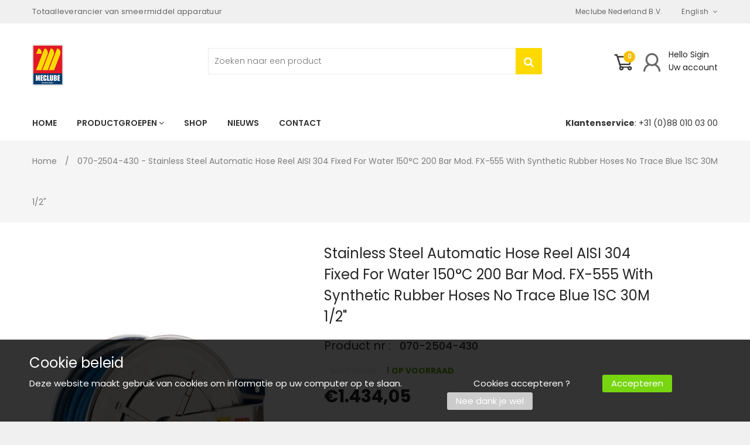

--- FILE ---
content_type: text/html; charset=utf-8
request_url: https://www.meclube.nl/products/stainless-steel-automatic-hose-reel-aisi-304-fixed-for-water-150-c-200-bar-mod-fx-555-with-synthetic-rubber-hoses-no-trace-blue-1-sc-30m-1-2-productcode-070-2504-430
body_size: 25267
content:
<!doctype html>
<!--[if lt IE 7]><html class="no-js lt-ie9 lt-ie8 lt-ie7" lang="en"> <![endif]-->
<!--[if IE 7]><html class="no-js lt-ie9 lt-ie8" lang="en"> <![endif]-->
<!--[if IE 8]><html class="no-js lt-ie9" lang="en"> <![endif]-->
<!--[if IE 9 ]><html class="ie9 no-js"> <![endif]-->
<!--[if (gt IE 9)|!(IE)]><!--> <html class="no-js"> <!--<![endif]-->
<head>

  <!-- Basic page needs ================================================== -->
  <meta charset="utf-8">

  <!-- Title and description ================================================== -->
  <title>
    070-2504-430 - Stainless steel automatic hose reel AISI 304 fixed for  &ndash; Meclube Nederland B.V.
  </title>

  
  <meta name="description" content="POSSIBILITIES OF APPLICATION OVERALL DIMENSIONS&quot;">
  


  <!-- Helpers ================================================== -->
  <link rel="canonical" href="https://www.meclube.nl/products/stainless-steel-automatic-hose-reel-aisi-304-fixed-for-water-150-c-200-bar-mod-fx-555-with-synthetic-rubber-hoses-no-trace-blue-1-sc-30m-1-2-productcode-070-2504-430">
  <meta name="viewport" content="width=device-width,initial-scale=1">

  <!-- Favicon -->
  
  <link rel="shortcut icon" href="//www.meclube.nl/cdn/shop/files/Meclube_Nederland_0a5329f2-e198-47e8-8910-75786999f74e_32x32.png?v=1613760311" type="image/png">
  
  <link href='https://fonts.googleapis.com/css?family=Poppins:100,300,300italic,400,400italic,500,600,700,700italic,900,900italic' rel='stylesheet' type='text/css'>
<link href='https://fonts.googleapis.com/css?family=Poppins:100,300,300italic,400,400italic,500,600,700,700italic,900,900italic' rel='stylesheet' type='text/css'>
<link href='https://fonts.googleapis.com/css?family=Poppins:100,300,300italic,400,400italic,500,600,700,700italic,900,900italic' rel='stylesheet' type='text/css'>
<link href='https://fonts.googleapis.com/css?family=Montserrat:100,300,300italic,400,400italic,500,600,700,700italic,900,900italic' rel='stylesheet' type='text/css'>


  <!-- Styles -->
   
  <link href="//www.meclube.nl/cdn/shop/t/4/assets/bootstrap.min.css?v=102406047534611070071541426185" rel="stylesheet" type="text/css" media="all" />

  
  <!-- Theme base and media queries -->
  <link href="//www.meclube.nl/cdn/shop/t/4/assets/owl.carousel.css?v=68000647073150953841541426212" rel="stylesheet" type="text/css" media="all" />

  <link href="//www.meclube.nl/cdn/shop/t/4/assets/selectize.bootstrap3.css?v=46980208983865474221541426216" rel="stylesheet" type="text/css" media="all" />
  
  <link href="//www.meclube.nl/cdn/shop/t/4/assets/jquery.fancybox.css?v=63466834292105058241541426204" rel="stylesheet" type="text/css" media="all" />
  

  <link href="//www.meclube.nl/cdn/shop/t/4/assets/styles.css?v=161697990971028269741674774158" rel="stylesheet" type="text/css" media="all" />
  <link href="//www.meclube.nl/cdn/shop/t/4/assets/styles-setting.css?v=102221080306522652311674774158" rel="stylesheet" type="text/css" media="all" />
  <link href="//www.meclube.nl/cdn/shop/t/4/assets/responsive.css?v=2101340694980223811541426233" rel="stylesheet" type="text/css" media="all" />
  <link href="//www.meclube.nl/cdn/shop/t/4/assets/animate.css?v=168119286650764109401541426182" rel="stylesheet" type="text/css" media="all" />
  <link href="//www.meclube.nl/cdn/shop/t/4/assets/font-awesome.min.css?v=55584660431705360781541426195" rel="stylesheet" type="text/css" media="all" />
  <link href="//www.meclube.nl/cdn/shop/t/4/assets/cleversoft_font.css?v=172657306456059706011541426190" rel="stylesheet" type="text/css" media="all" />
  <link href="//www.meclube.nl/cdn/shop/t/4/assets/bannereditor.css?v=72440271248621760261541426182" rel="stylesheet" type="text/css" media="all" />

  
  <link href="//www.meclube.nl/cdn/shop/t/4/assets/retina-responsive.css?v=116718286613729519791541426215" rel="stylesheet" type="text/css" media="all" />
  
  
  <link href="//www.meclube.nl/cdn/shop/t/4/assets/white.css?v=156194437980842776711541426233" rel="stylesheet" type="text/css" media="all" />
  
  


  <!-- Scripts -->
  <script src="//ajax.googleapis.com/ajax/libs/jquery/1.8.1/jquery.min.js"></script> 
<script src="//www.meclube.nl/cdn/shop/t/4/assets/jquery-cookie.min.js?v=72365755745404048181541426202" type="text/javascript"></script>
<script src="//www.meclube.nl/cdn/shop/t/4/assets/selectize.min.js?v=74685606144567451161541426216" type="text/javascript"></script>

<script src="//www.meclube.nl/cdn/shop/t/4/assets/lazyloadxt.js?v=65538270579636310961541426207" type="text/javascript"></script>
<script src="//www.meclube.nl/cdn/shop/t/4/assets/isotope.pkgd.min.js?v=81644579630373439881541426202" type="text/javascript"></script>
<script src="//www.meclube.nl/cdn/shop/t/4/assets/owl.carousel.min.js?v=147134689829706824501541426213" type="text/javascript"></script>

<script>
  window.ajax_cart = true;
  window.money_format = "<span class=money>€{{amount_with_comma_separator}} EUR</span>";
  window.shop_currency = "EUR";
  window.show_multiple_currencies = true;
  window.loading_url = "//www.meclube.nl/cdn/shop/t/4/assets/loading.gif?v=88"; 
  window.use_color_swatch = true;
  window.product_image_resize = true;
  window.enable_sidebar_multiple_choice = 1;
  window.dropdowncart_type = "hover";
  window.file_url = "//www.meclube.nl/cdn/shop/files/?v=88";
  window.asset_url = "";
  window.images_size = {
    is_crop: false,
    ratio_width : 1,
    ratio_height : 1.25,
  };
  window.inventory_text = {
    in_stock: "Op voorraad",
    many_in_stock: "Veel op voorraad",
    out_of_stock: "Niet op voorraad",
    add_to_cart: "Bestel",
    sold_out: "Translation missing: nl.product.detail.sold_out",
    unavailable: "Niet beschikbaar"
  };
  window.multi_lang = true;
</script>


    <script src="//www.meclube.nl/cdn/shop/t/4/assets/cleversoft-lang2.js?v=83600683305037839811541426189" type="text/javascript"></script>
<script>
  var translator = {
    current_lang : jQuery.cookie("language"),
    init: function() {
        translator.updateStyling();
  		translator.updateInventoryText();  		
    },
    updateStyling: function() {
        var style;
        if (translator.isLang2()) {
          style = "<style>*[data-translate] {visibility:hidden} .lang1 {display:none}</style>";  
        
        } else {
          style = "<style>*[data-translate] {visibility:visible} .lang2 {display:none}</style>";
     
        }
        jQuery('head').append(style);
    },
    updateLangSwitcher: function() {
      if (translator.isLang2()) {
        jQuery(".lang-switcher option[value=2]").attr("selected", "selected");
      }
    },
    getTextToTranslate: function(selector) {
      var result = window.lang2;
      //check if there is parameter
      var params;
      if (selector.indexOf("|") > 0) {
        var devideList = selector.split("|");
        selector = devideList[0];
        params = devideList[1].split(",");
      }
      var selectorArr = selector.split('.');
      if (selectorArr) {
        for (var i = 0; i < selectorArr.length; i++) {
          if(typeof(result) !== 'undefined') {
            result = result[selectorArr[i]];
          }
        }
      } else {
        result = result[selector];
      }
      //check if result is object, case one and other
      if (result && result.one && result.other) {
        var countEqual1 = true;
        for (var i = 0; i < params.length; i++) {
          if (params[i].indexOf("count") >= 0) {
            variables = params[i].split(":");
            if (variables.length>1) {
              var count = variables[1];
              if (count > 1) {
                countEqual1 = false;
              }
            }
          }
        }
        if (countEqual1) {
          result = result.one;
        } else {
          result = result.other;
        }
      }
      //replace params
      
      if (params && params.length>0) {
        result = result.replace(/{{\s*/g, "{{");
        result = result.replace(/\s*}}/g, "}}");
        for (var i = 0; i < params.length; i++) {
          variables = params[i].split(":");
          if (variables.length>1) {
            result = result.replace("{{"+variables[0]+"}}", variables[1]);
          }          
        }
      }
      

      return result;
    },
    isLang2: function() {

      return translator.current_lang && translator.current_lang == 2;
    },
    updateInventoryText: function() {
      if (translator.isLang2()) {
     
          window.inventory_text = {
        	in_stock: window.lang2.product.detail.instock_product,
            many_in_stock: window.lang2.product.detail.manystock_product,
            out_of_stock: window.lang2.product.detail.outstock_product,
            add_to_cart: window.lang2.product.detail.add_cart,
    		sold_out: window.lang2.product.sold_out,
            unavailable: window.lang2.product.detail.unavailable
          };
      }
    },
    doTranslate: function(blockSelector) {
      if (translator.isLang2()) {

        jQuery(blockSelector + " [data-translate]").each(function(e) {          
          var item = jQuery(this);
          var selector = item.attr("data-translate");
          var text = translator.getTextToTranslate(selector);
          //translate only title
          if (item.attr("translate-item")) {
            var attribute = item.attr("translate-item");
            if (attribute == 'blog-date-author') {
              item.html(text);
            } else if (attribute!="") {            
              item.attr(attribute,text);
            }
          } else if (item.is("input")) {
            item.val(text);
          } else {
            item.text(text);
          }
          item.css("visibility","visible");
        });
      }else{
      	
      }
    }   
  };
  translator.init();
          
  jQuery(document).ready(function() {    
    jQuery(".lang-switcher").change(function() {
      var value = jQuery(this).val();
      jQuery.cookie('language', value, {expires:10, path:'/'});
      location.reload();
    });
  translator.doTranslate("body");
  });
</script>


  <!-- Header hook for plugins ================================================== -->
  <script>window.performance && window.performance.mark && window.performance.mark('shopify.content_for_header.start');</script><meta name="google-site-verification" content="dBbHqqj6VfbSURICiPDBBeS_4sDGPNlPJbb-1O_G_vA">
<meta id="shopify-digital-wallet" name="shopify-digital-wallet" content="/28020736/digital_wallets/dialog">
<meta name="shopify-checkout-api-token" content="24314b1538793b65421e715d69091724">
<link rel="alternate" type="application/json+oembed" href="https://www.meclube.nl/products/stainless-steel-automatic-hose-reel-aisi-304-fixed-for-water-150-c-200-bar-mod-fx-555-with-synthetic-rubber-hoses-no-trace-blue-1-sc-30m-1-2-productcode-070-2504-430.oembed">
<script async="async" src="/checkouts/internal/preloads.js?locale=nl-NL"></script>
<link rel="preconnect" href="https://shop.app" crossorigin="anonymous">
<script async="async" src="https://shop.app/checkouts/internal/preloads.js?locale=nl-NL&shop_id=28020736" crossorigin="anonymous"></script>
<script id="apple-pay-shop-capabilities" type="application/json">{"shopId":28020736,"countryCode":"NL","currencyCode":"EUR","merchantCapabilities":["supports3DS"],"merchantId":"gid:\/\/shopify\/Shop\/28020736","merchantName":"Meclube Nederland B.V.","requiredBillingContactFields":["postalAddress","email"],"requiredShippingContactFields":["postalAddress","email"],"shippingType":"shipping","supportedNetworks":["visa","maestro","masterCard","amex"],"total":{"type":"pending","label":"Meclube Nederland B.V.","amount":"1.00"},"shopifyPaymentsEnabled":true,"supportsSubscriptions":true}</script>
<script id="shopify-features" type="application/json">{"accessToken":"24314b1538793b65421e715d69091724","betas":["rich-media-storefront-analytics"],"domain":"www.meclube.nl","predictiveSearch":true,"shopId":28020736,"locale":"nl"}</script>
<script>var Shopify = Shopify || {};
Shopify.shop = "meclube.myshopify.com";
Shopify.locale = "nl";
Shopify.currency = {"active":"EUR","rate":"1.0"};
Shopify.country = "NL";
Shopify.theme = {"name":"5-11-18 themes-base-myshopify-handyman-ver1-0-0","id":33526874154,"schema_name":null,"schema_version":null,"theme_store_id":null,"role":"main"};
Shopify.theme.handle = "null";
Shopify.theme.style = {"id":null,"handle":null};
Shopify.cdnHost = "www.meclube.nl/cdn";
Shopify.routes = Shopify.routes || {};
Shopify.routes.root = "/";</script>
<script type="module">!function(o){(o.Shopify=o.Shopify||{}).modules=!0}(window);</script>
<script>!function(o){function n(){var o=[];function n(){o.push(Array.prototype.slice.apply(arguments))}return n.q=o,n}var t=o.Shopify=o.Shopify||{};t.loadFeatures=n(),t.autoloadFeatures=n()}(window);</script>
<script>
  window.ShopifyPay = window.ShopifyPay || {};
  window.ShopifyPay.apiHost = "shop.app\/pay";
  window.ShopifyPay.redirectState = null;
</script>
<script id="shop-js-analytics" type="application/json">{"pageType":"product"}</script>
<script defer="defer" async type="module" src="//www.meclube.nl/cdn/shopifycloud/shop-js/modules/v2/client.init-shop-cart-sync_temwk-5i.nl.esm.js"></script>
<script defer="defer" async type="module" src="//www.meclube.nl/cdn/shopifycloud/shop-js/modules/v2/chunk.common_CCZ-xm-Q.esm.js"></script>
<script type="module">
  await import("//www.meclube.nl/cdn/shopifycloud/shop-js/modules/v2/client.init-shop-cart-sync_temwk-5i.nl.esm.js");
await import("//www.meclube.nl/cdn/shopifycloud/shop-js/modules/v2/chunk.common_CCZ-xm-Q.esm.js");

  window.Shopify.SignInWithShop?.initShopCartSync?.({"fedCMEnabled":true,"windoidEnabled":true});

</script>
<script>
  window.Shopify = window.Shopify || {};
  if (!window.Shopify.featureAssets) window.Shopify.featureAssets = {};
  window.Shopify.featureAssets['shop-js'] = {"shop-cart-sync":["modules/v2/client.shop-cart-sync_C_VO6eFW.nl.esm.js","modules/v2/chunk.common_CCZ-xm-Q.esm.js"],"init-fed-cm":["modules/v2/client.init-fed-cm_FItnDNcC.nl.esm.js","modules/v2/chunk.common_CCZ-xm-Q.esm.js"],"shop-button":["modules/v2/client.shop-button_IpPg0fLo.nl.esm.js","modules/v2/chunk.common_CCZ-xm-Q.esm.js"],"init-windoid":["modules/v2/client.init-windoid_DdE6oLv5.nl.esm.js","modules/v2/chunk.common_CCZ-xm-Q.esm.js"],"shop-cash-offers":["modules/v2/client.shop-cash-offers_D6q7lL9C.nl.esm.js","modules/v2/chunk.common_CCZ-xm-Q.esm.js","modules/v2/chunk.modal_BmkKFhvx.esm.js"],"shop-toast-manager":["modules/v2/client.shop-toast-manager_Bl40k8tl.nl.esm.js","modules/v2/chunk.common_CCZ-xm-Q.esm.js"],"init-shop-email-lookup-coordinator":["modules/v2/client.init-shop-email-lookup-coordinator_BOK7joXB.nl.esm.js","modules/v2/chunk.common_CCZ-xm-Q.esm.js"],"pay-button":["modules/v2/client.pay-button_C7i2_XxJ.nl.esm.js","modules/v2/chunk.common_CCZ-xm-Q.esm.js"],"avatar":["modules/v2/client.avatar_BTnouDA3.nl.esm.js"],"init-shop-cart-sync":["modules/v2/client.init-shop-cart-sync_temwk-5i.nl.esm.js","modules/v2/chunk.common_CCZ-xm-Q.esm.js"],"shop-login-button":["modules/v2/client.shop-login-button_DdCzYdFS.nl.esm.js","modules/v2/chunk.common_CCZ-xm-Q.esm.js","modules/v2/chunk.modal_BmkKFhvx.esm.js"],"init-customer-accounts-sign-up":["modules/v2/client.init-customer-accounts-sign-up_DFXIGKiG.nl.esm.js","modules/v2/client.shop-login-button_DdCzYdFS.nl.esm.js","modules/v2/chunk.common_CCZ-xm-Q.esm.js","modules/v2/chunk.modal_BmkKFhvx.esm.js"],"init-shop-for-new-customer-accounts":["modules/v2/client.init-shop-for-new-customer-accounts_CnDrhKuX.nl.esm.js","modules/v2/client.shop-login-button_DdCzYdFS.nl.esm.js","modules/v2/chunk.common_CCZ-xm-Q.esm.js","modules/v2/chunk.modal_BmkKFhvx.esm.js"],"init-customer-accounts":["modules/v2/client.init-customer-accounts_9lqyQGg7.nl.esm.js","modules/v2/client.shop-login-button_DdCzYdFS.nl.esm.js","modules/v2/chunk.common_CCZ-xm-Q.esm.js","modules/v2/chunk.modal_BmkKFhvx.esm.js"],"shop-follow-button":["modules/v2/client.shop-follow-button_DDFkCFR_.nl.esm.js","modules/v2/chunk.common_CCZ-xm-Q.esm.js","modules/v2/chunk.modal_BmkKFhvx.esm.js"],"lead-capture":["modules/v2/client.lead-capture_D6a5IkTE.nl.esm.js","modules/v2/chunk.common_CCZ-xm-Q.esm.js","modules/v2/chunk.modal_BmkKFhvx.esm.js"],"checkout-modal":["modules/v2/client.checkout-modal_ls22PHbP.nl.esm.js","modules/v2/chunk.common_CCZ-xm-Q.esm.js","modules/v2/chunk.modal_BmkKFhvx.esm.js"],"shop-login":["modules/v2/client.shop-login_DnuKONkX.nl.esm.js","modules/v2/chunk.common_CCZ-xm-Q.esm.js","modules/v2/chunk.modal_BmkKFhvx.esm.js"],"payment-terms":["modules/v2/client.payment-terms_Cx_gmh72.nl.esm.js","modules/v2/chunk.common_CCZ-xm-Q.esm.js","modules/v2/chunk.modal_BmkKFhvx.esm.js"]};
</script>
<script>(function() {
  var isLoaded = false;
  function asyncLoad() {
    if (isLoaded) return;
    isLoaded = true;
    var urls = ["https:\/\/chimpstatic.com\/mcjs-connected\/js\/users\/9c362a18ea82c0abf00082a34\/fdf05817d27b690a198da2743.js?shop=meclube.myshopify.com"];
    for (var i = 0; i < urls.length; i++) {
      var s = document.createElement('script');
      s.type = 'text/javascript';
      s.async = true;
      s.src = urls[i];
      var x = document.getElementsByTagName('script')[0];
      x.parentNode.insertBefore(s, x);
    }
  };
  if(window.attachEvent) {
    window.attachEvent('onload', asyncLoad);
  } else {
    window.addEventListener('load', asyncLoad, false);
  }
})();</script>
<script id="__st">var __st={"a":28020736,"offset":3600,"reqid":"d582cc69-b8d1-4c5c-9422-27442ffc15c4-1768994928","pageurl":"www.meclube.nl\/products\/stainless-steel-automatic-hose-reel-aisi-304-fixed-for-water-150-c-200-bar-mod-fx-555-with-synthetic-rubber-hoses-no-trace-blue-1-sc-30m-1-2-productcode-070-2504-430","u":"36fc373dc062","p":"product","rtyp":"product","rid":874175758378};</script>
<script>window.ShopifyPaypalV4VisibilityTracking = true;</script>
<script id="captcha-bootstrap">!function(){'use strict';const t='contact',e='account',n='new_comment',o=[[t,t],['blogs',n],['comments',n],[t,'customer']],c=[[e,'customer_login'],[e,'guest_login'],[e,'recover_customer_password'],[e,'create_customer']],r=t=>t.map((([t,e])=>`form[action*='/${t}']:not([data-nocaptcha='true']) input[name='form_type'][value='${e}']`)).join(','),a=t=>()=>t?[...document.querySelectorAll(t)].map((t=>t.form)):[];function s(){const t=[...o],e=r(t);return a(e)}const i='password',u='form_key',d=['recaptcha-v3-token','g-recaptcha-response','h-captcha-response',i],f=()=>{try{return window.sessionStorage}catch{return}},m='__shopify_v',_=t=>t.elements[u];function p(t,e,n=!1){try{const o=window.sessionStorage,c=JSON.parse(o.getItem(e)),{data:r}=function(t){const{data:e,action:n}=t;return t[m]||n?{data:e,action:n}:{data:t,action:n}}(c);for(const[e,n]of Object.entries(r))t.elements[e]&&(t.elements[e].value=n);n&&o.removeItem(e)}catch(o){console.error('form repopulation failed',{error:o})}}const l='form_type',E='cptcha';function T(t){t.dataset[E]=!0}const w=window,h=w.document,L='Shopify',v='ce_forms',y='captcha';let A=!1;((t,e)=>{const n=(g='f06e6c50-85a8-45c8-87d0-21a2b65856fe',I='https://cdn.shopify.com/shopifycloud/storefront-forms-hcaptcha/ce_storefront_forms_captcha_hcaptcha.v1.5.2.iife.js',D={infoText:'Beschermd door hCaptcha',privacyText:'Privacy',termsText:'Voorwaarden'},(t,e,n)=>{const o=w[L][v],c=o.bindForm;if(c)return c(t,g,e,D).then(n);var r;o.q.push([[t,g,e,D],n]),r=I,A||(h.body.append(Object.assign(h.createElement('script'),{id:'captcha-provider',async:!0,src:r})),A=!0)});var g,I,D;w[L]=w[L]||{},w[L][v]=w[L][v]||{},w[L][v].q=[],w[L][y]=w[L][y]||{},w[L][y].protect=function(t,e){n(t,void 0,e),T(t)},Object.freeze(w[L][y]),function(t,e,n,w,h,L){const[v,y,A,g]=function(t,e,n){const i=e?o:[],u=t?c:[],d=[...i,...u],f=r(d),m=r(i),_=r(d.filter((([t,e])=>n.includes(e))));return[a(f),a(m),a(_),s()]}(w,h,L),I=t=>{const e=t.target;return e instanceof HTMLFormElement?e:e&&e.form},D=t=>v().includes(t);t.addEventListener('submit',(t=>{const e=I(t);if(!e)return;const n=D(e)&&!e.dataset.hcaptchaBound&&!e.dataset.recaptchaBound,o=_(e),c=g().includes(e)&&(!o||!o.value);(n||c)&&t.preventDefault(),c&&!n&&(function(t){try{if(!f())return;!function(t){const e=f();if(!e)return;const n=_(t);if(!n)return;const o=n.value;o&&e.removeItem(o)}(t);const e=Array.from(Array(32),(()=>Math.random().toString(36)[2])).join('');!function(t,e){_(t)||t.append(Object.assign(document.createElement('input'),{type:'hidden',name:u})),t.elements[u].value=e}(t,e),function(t,e){const n=f();if(!n)return;const o=[...t.querySelectorAll(`input[type='${i}']`)].map((({name:t})=>t)),c=[...d,...o],r={};for(const[a,s]of new FormData(t).entries())c.includes(a)||(r[a]=s);n.setItem(e,JSON.stringify({[m]:1,action:t.action,data:r}))}(t,e)}catch(e){console.error('failed to persist form',e)}}(e),e.submit())}));const S=(t,e)=>{t&&!t.dataset[E]&&(n(t,e.some((e=>e===t))),T(t))};for(const o of['focusin','change'])t.addEventListener(o,(t=>{const e=I(t);D(e)&&S(e,y())}));const B=e.get('form_key'),M=e.get(l),P=B&&M;t.addEventListener('DOMContentLoaded',(()=>{const t=y();if(P)for(const e of t)e.elements[l].value===M&&p(e,B);[...new Set([...A(),...v().filter((t=>'true'===t.dataset.shopifyCaptcha))])].forEach((e=>S(e,t)))}))}(h,new URLSearchParams(w.location.search),n,t,e,['guest_login'])})(!0,!0)}();</script>
<script integrity="sha256-4kQ18oKyAcykRKYeNunJcIwy7WH5gtpwJnB7kiuLZ1E=" data-source-attribution="shopify.loadfeatures" defer="defer" src="//www.meclube.nl/cdn/shopifycloud/storefront/assets/storefront/load_feature-a0a9edcb.js" crossorigin="anonymous"></script>
<script crossorigin="anonymous" defer="defer" src="//www.meclube.nl/cdn/shopifycloud/storefront/assets/shopify_pay/storefront-65b4c6d7.js?v=20250812"></script>
<script data-source-attribution="shopify.dynamic_checkout.dynamic.init">var Shopify=Shopify||{};Shopify.PaymentButton=Shopify.PaymentButton||{isStorefrontPortableWallets:!0,init:function(){window.Shopify.PaymentButton.init=function(){};var t=document.createElement("script");t.src="https://www.meclube.nl/cdn/shopifycloud/portable-wallets/latest/portable-wallets.nl.js",t.type="module",document.head.appendChild(t)}};
</script>
<script data-source-attribution="shopify.dynamic_checkout.buyer_consent">
  function portableWalletsHideBuyerConsent(e){var t=document.getElementById("shopify-buyer-consent"),n=document.getElementById("shopify-subscription-policy-button");t&&n&&(t.classList.add("hidden"),t.setAttribute("aria-hidden","true"),n.removeEventListener("click",e))}function portableWalletsShowBuyerConsent(e){var t=document.getElementById("shopify-buyer-consent"),n=document.getElementById("shopify-subscription-policy-button");t&&n&&(t.classList.remove("hidden"),t.removeAttribute("aria-hidden"),n.addEventListener("click",e))}window.Shopify?.PaymentButton&&(window.Shopify.PaymentButton.hideBuyerConsent=portableWalletsHideBuyerConsent,window.Shopify.PaymentButton.showBuyerConsent=portableWalletsShowBuyerConsent);
</script>
<script data-source-attribution="shopify.dynamic_checkout.cart.bootstrap">document.addEventListener("DOMContentLoaded",(function(){function t(){return document.querySelector("shopify-accelerated-checkout-cart, shopify-accelerated-checkout")}if(t())Shopify.PaymentButton.init();else{new MutationObserver((function(e,n){t()&&(Shopify.PaymentButton.init(),n.disconnect())})).observe(document.body,{childList:!0,subtree:!0})}}));
</script>
<link id="shopify-accelerated-checkout-styles" rel="stylesheet" media="screen" href="https://www.meclube.nl/cdn/shopifycloud/portable-wallets/latest/accelerated-checkout-backwards-compat.css" crossorigin="anonymous">
<style id="shopify-accelerated-checkout-cart">
        #shopify-buyer-consent {
  margin-top: 1em;
  display: inline-block;
  width: 100%;
}

#shopify-buyer-consent.hidden {
  display: none;
}

#shopify-subscription-policy-button {
  background: none;
  border: none;
  padding: 0;
  text-decoration: underline;
  font-size: inherit;
  cursor: pointer;
}

#shopify-subscription-policy-button::before {
  box-shadow: none;
}

      </style>

<script>window.performance && window.performance.mark && window.performance.mark('shopify.content_for_header.end');</script>

  <!--[if lt IE 9]>
<script src="//html5shiv.googlecode.com/svn/trunk/html5.js" type="text/javascript"></script>
<![endif]-->

  
  

    <script src="//www.meclube.nl/cdn/shop/t/4/assets/custom_collection.js?v=140454776775298938571550052203" type="text/javascript"></script> 

  
<meta property="og:image" content="https://cdn.shopify.com/s/files/1/2802/0736/products/1229_2d175234-8f6a-4275-9ac6-7426011ebb5a.jpg?v=1541608955" />
<meta property="og:image:secure_url" content="https://cdn.shopify.com/s/files/1/2802/0736/products/1229_2d175234-8f6a-4275-9ac6-7426011ebb5a.jpg?v=1541608955" />
<meta property="og:image:width" content="532" />
<meta property="og:image:height" content="800" />
<meta property="og:image:alt" content="070-2504-430 - Stainless steel automatic hose reel AISI 304 fixed for water 150°C 200 bar Mod. FX-555 with synthetic rubber hoses no trace blue 1SC 30M 1/2"" />
<link href="https://monorail-edge.shopifysvc.com" rel="dns-prefetch">
<script>(function(){if ("sendBeacon" in navigator && "performance" in window) {try {var session_token_from_headers = performance.getEntriesByType('navigation')[0].serverTiming.find(x => x.name == '_s').description;} catch {var session_token_from_headers = undefined;}var session_cookie_matches = document.cookie.match(/_shopify_s=([^;]*)/);var session_token_from_cookie = session_cookie_matches && session_cookie_matches.length === 2 ? session_cookie_matches[1] : "";var session_token = session_token_from_headers || session_token_from_cookie || "";function handle_abandonment_event(e) {var entries = performance.getEntries().filter(function(entry) {return /monorail-edge.shopifysvc.com/.test(entry.name);});if (!window.abandonment_tracked && entries.length === 0) {window.abandonment_tracked = true;var currentMs = Date.now();var navigation_start = performance.timing.navigationStart;var payload = {shop_id: 28020736,url: window.location.href,navigation_start,duration: currentMs - navigation_start,session_token,page_type: "product"};window.navigator.sendBeacon("https://monorail-edge.shopifysvc.com/v1/produce", JSON.stringify({schema_id: "online_store_buyer_site_abandonment/1.1",payload: payload,metadata: {event_created_at_ms: currentMs,event_sent_at_ms: currentMs}}));}}window.addEventListener('pagehide', handle_abandonment_event);}}());</script>
<script id="web-pixels-manager-setup">(function e(e,d,r,n,o){if(void 0===o&&(o={}),!Boolean(null===(a=null===(i=window.Shopify)||void 0===i?void 0:i.analytics)||void 0===a?void 0:a.replayQueue)){var i,a;window.Shopify=window.Shopify||{};var t=window.Shopify;t.analytics=t.analytics||{};var s=t.analytics;s.replayQueue=[],s.publish=function(e,d,r){return s.replayQueue.push([e,d,r]),!0};try{self.performance.mark("wpm:start")}catch(e){}var l=function(){var e={modern:/Edge?\/(1{2}[4-9]|1[2-9]\d|[2-9]\d{2}|\d{4,})\.\d+(\.\d+|)|Firefox\/(1{2}[4-9]|1[2-9]\d|[2-9]\d{2}|\d{4,})\.\d+(\.\d+|)|Chrom(ium|e)\/(9{2}|\d{3,})\.\d+(\.\d+|)|(Maci|X1{2}).+ Version\/(15\.\d+|(1[6-9]|[2-9]\d|\d{3,})\.\d+)([,.]\d+|)( \(\w+\)|)( Mobile\/\w+|) Safari\/|Chrome.+OPR\/(9{2}|\d{3,})\.\d+\.\d+|(CPU[ +]OS|iPhone[ +]OS|CPU[ +]iPhone|CPU IPhone OS|CPU iPad OS)[ +]+(15[._]\d+|(1[6-9]|[2-9]\d|\d{3,})[._]\d+)([._]\d+|)|Android:?[ /-](13[3-9]|1[4-9]\d|[2-9]\d{2}|\d{4,})(\.\d+|)(\.\d+|)|Android.+Firefox\/(13[5-9]|1[4-9]\d|[2-9]\d{2}|\d{4,})\.\d+(\.\d+|)|Android.+Chrom(ium|e)\/(13[3-9]|1[4-9]\d|[2-9]\d{2}|\d{4,})\.\d+(\.\d+|)|SamsungBrowser\/([2-9]\d|\d{3,})\.\d+/,legacy:/Edge?\/(1[6-9]|[2-9]\d|\d{3,})\.\d+(\.\d+|)|Firefox\/(5[4-9]|[6-9]\d|\d{3,})\.\d+(\.\d+|)|Chrom(ium|e)\/(5[1-9]|[6-9]\d|\d{3,})\.\d+(\.\d+|)([\d.]+$|.*Safari\/(?![\d.]+ Edge\/[\d.]+$))|(Maci|X1{2}).+ Version\/(10\.\d+|(1[1-9]|[2-9]\d|\d{3,})\.\d+)([,.]\d+|)( \(\w+\)|)( Mobile\/\w+|) Safari\/|Chrome.+OPR\/(3[89]|[4-9]\d|\d{3,})\.\d+\.\d+|(CPU[ +]OS|iPhone[ +]OS|CPU[ +]iPhone|CPU IPhone OS|CPU iPad OS)[ +]+(10[._]\d+|(1[1-9]|[2-9]\d|\d{3,})[._]\d+)([._]\d+|)|Android:?[ /-](13[3-9]|1[4-9]\d|[2-9]\d{2}|\d{4,})(\.\d+|)(\.\d+|)|Mobile Safari.+OPR\/([89]\d|\d{3,})\.\d+\.\d+|Android.+Firefox\/(13[5-9]|1[4-9]\d|[2-9]\d{2}|\d{4,})\.\d+(\.\d+|)|Android.+Chrom(ium|e)\/(13[3-9]|1[4-9]\d|[2-9]\d{2}|\d{4,})\.\d+(\.\d+|)|Android.+(UC? ?Browser|UCWEB|U3)[ /]?(15\.([5-9]|\d{2,})|(1[6-9]|[2-9]\d|\d{3,})\.\d+)\.\d+|SamsungBrowser\/(5\.\d+|([6-9]|\d{2,})\.\d+)|Android.+MQ{2}Browser\/(14(\.(9|\d{2,})|)|(1[5-9]|[2-9]\d|\d{3,})(\.\d+|))(\.\d+|)|K[Aa][Ii]OS\/(3\.\d+|([4-9]|\d{2,})\.\d+)(\.\d+|)/},d=e.modern,r=e.legacy,n=navigator.userAgent;return n.match(d)?"modern":n.match(r)?"legacy":"unknown"}(),u="modern"===l?"modern":"legacy",c=(null!=n?n:{modern:"",legacy:""})[u],f=function(e){return[e.baseUrl,"/wpm","/b",e.hashVersion,"modern"===e.buildTarget?"m":"l",".js"].join("")}({baseUrl:d,hashVersion:r,buildTarget:u}),m=function(e){var d=e.version,r=e.bundleTarget,n=e.surface,o=e.pageUrl,i=e.monorailEndpoint;return{emit:function(e){var a=e.status,t=e.errorMsg,s=(new Date).getTime(),l=JSON.stringify({metadata:{event_sent_at_ms:s},events:[{schema_id:"web_pixels_manager_load/3.1",payload:{version:d,bundle_target:r,page_url:o,status:a,surface:n,error_msg:t},metadata:{event_created_at_ms:s}}]});if(!i)return console&&console.warn&&console.warn("[Web Pixels Manager] No Monorail endpoint provided, skipping logging."),!1;try{return self.navigator.sendBeacon.bind(self.navigator)(i,l)}catch(e){}var u=new XMLHttpRequest;try{return u.open("POST",i,!0),u.setRequestHeader("Content-Type","text/plain"),u.send(l),!0}catch(e){return console&&console.warn&&console.warn("[Web Pixels Manager] Got an unhandled error while logging to Monorail."),!1}}}}({version:r,bundleTarget:l,surface:e.surface,pageUrl:self.location.href,monorailEndpoint:e.monorailEndpoint});try{o.browserTarget=l,function(e){var d=e.src,r=e.async,n=void 0===r||r,o=e.onload,i=e.onerror,a=e.sri,t=e.scriptDataAttributes,s=void 0===t?{}:t,l=document.createElement("script"),u=document.querySelector("head"),c=document.querySelector("body");if(l.async=n,l.src=d,a&&(l.integrity=a,l.crossOrigin="anonymous"),s)for(var f in s)if(Object.prototype.hasOwnProperty.call(s,f))try{l.dataset[f]=s[f]}catch(e){}if(o&&l.addEventListener("load",o),i&&l.addEventListener("error",i),u)u.appendChild(l);else{if(!c)throw new Error("Did not find a head or body element to append the script");c.appendChild(l)}}({src:f,async:!0,onload:function(){if(!function(){var e,d;return Boolean(null===(d=null===(e=window.Shopify)||void 0===e?void 0:e.analytics)||void 0===d?void 0:d.initialized)}()){var d=window.webPixelsManager.init(e)||void 0;if(d){var r=window.Shopify.analytics;r.replayQueue.forEach((function(e){var r=e[0],n=e[1],o=e[2];d.publishCustomEvent(r,n,o)})),r.replayQueue=[],r.publish=d.publishCustomEvent,r.visitor=d.visitor,r.initialized=!0}}},onerror:function(){return m.emit({status:"failed",errorMsg:"".concat(f," has failed to load")})},sri:function(e){var d=/^sha384-[A-Za-z0-9+/=]+$/;return"string"==typeof e&&d.test(e)}(c)?c:"",scriptDataAttributes:o}),m.emit({status:"loading"})}catch(e){m.emit({status:"failed",errorMsg:(null==e?void 0:e.message)||"Unknown error"})}}})({shopId: 28020736,storefrontBaseUrl: "https://www.meclube.nl",extensionsBaseUrl: "https://extensions.shopifycdn.com/cdn/shopifycloud/web-pixels-manager",monorailEndpoint: "https://monorail-edge.shopifysvc.com/unstable/produce_batch",surface: "storefront-renderer",enabledBetaFlags: ["2dca8a86"],webPixelsConfigList: [{"id":"190087511","eventPayloadVersion":"v1","runtimeContext":"LAX","scriptVersion":"1","type":"CUSTOM","privacyPurposes":["ANALYTICS"],"name":"Google Analytics tag (migrated)"},{"id":"shopify-app-pixel","configuration":"{}","eventPayloadVersion":"v1","runtimeContext":"STRICT","scriptVersion":"0450","apiClientId":"shopify-pixel","type":"APP","privacyPurposes":["ANALYTICS","MARKETING"]},{"id":"shopify-custom-pixel","eventPayloadVersion":"v1","runtimeContext":"LAX","scriptVersion":"0450","apiClientId":"shopify-pixel","type":"CUSTOM","privacyPurposes":["ANALYTICS","MARKETING"]}],isMerchantRequest: false,initData: {"shop":{"name":"Meclube Nederland B.V.","paymentSettings":{"currencyCode":"EUR"},"myshopifyDomain":"meclube.myshopify.com","countryCode":"NL","storefrontUrl":"https:\/\/www.meclube.nl"},"customer":null,"cart":null,"checkout":null,"productVariants":[{"price":{"amount":1434.05,"currencyCode":"EUR"},"product":{"title":"070-2504-430 - Stainless steel automatic hose reel AISI 304 fixed for water 150°C 200 bar Mod. FX-555 with synthetic rubber hoses no trace blue 1SC 30M 1\/2\"","vendor":"Meclube","id":"874175758378","untranslatedTitle":"070-2504-430 - Stainless steel automatic hose reel AISI 304 fixed for water 150°C 200 bar Mod. FX-555 with synthetic rubber hoses no trace blue 1SC 30M 1\/2\"","url":"\/products\/stainless-steel-automatic-hose-reel-aisi-304-fixed-for-water-150-c-200-bar-mod-fx-555-with-synthetic-rubber-hoses-no-trace-blue-1-sc-30m-1-2-productcode-070-2504-430","type":"Slang haspels"},"id":"10577778573354","image":{"src":"\/\/www.meclube.nl\/cdn\/shop\/products\/1229_2d175234-8f6a-4275-9ac6-7426011ebb5a.jpg?v=1541608955"},"sku":null,"title":"Default Title","untranslatedTitle":"Default Title"}],"purchasingCompany":null},},"https://www.meclube.nl/cdn","fcfee988w5aeb613cpc8e4bc33m6693e112",{"modern":"","legacy":""},{"shopId":"28020736","storefrontBaseUrl":"https:\/\/www.meclube.nl","extensionBaseUrl":"https:\/\/extensions.shopifycdn.com\/cdn\/shopifycloud\/web-pixels-manager","surface":"storefront-renderer","enabledBetaFlags":"[\"2dca8a86\"]","isMerchantRequest":"false","hashVersion":"fcfee988w5aeb613cpc8e4bc33m6693e112","publish":"custom","events":"[[\"page_viewed\",{}],[\"product_viewed\",{\"productVariant\":{\"price\":{\"amount\":1434.05,\"currencyCode\":\"EUR\"},\"product\":{\"title\":\"070-2504-430 - Stainless steel automatic hose reel AISI 304 fixed for water 150°C 200 bar Mod. FX-555 with synthetic rubber hoses no trace blue 1SC 30M 1\/2\\\"\",\"vendor\":\"Meclube\",\"id\":\"874175758378\",\"untranslatedTitle\":\"070-2504-430 - Stainless steel automatic hose reel AISI 304 fixed for water 150°C 200 bar Mod. FX-555 with synthetic rubber hoses no trace blue 1SC 30M 1\/2\\\"\",\"url\":\"\/products\/stainless-steel-automatic-hose-reel-aisi-304-fixed-for-water-150-c-200-bar-mod-fx-555-with-synthetic-rubber-hoses-no-trace-blue-1-sc-30m-1-2-productcode-070-2504-430\",\"type\":\"Slang haspels\"},\"id\":\"10577778573354\",\"image\":{\"src\":\"\/\/www.meclube.nl\/cdn\/shop\/products\/1229_2d175234-8f6a-4275-9ac6-7426011ebb5a.jpg?v=1541608955\"},\"sku\":null,\"title\":\"Default Title\",\"untranslatedTitle\":\"Default Title\"}}]]"});</script><script>
  window.ShopifyAnalytics = window.ShopifyAnalytics || {};
  window.ShopifyAnalytics.meta = window.ShopifyAnalytics.meta || {};
  window.ShopifyAnalytics.meta.currency = 'EUR';
  var meta = {"product":{"id":874175758378,"gid":"gid:\/\/shopify\/Product\/874175758378","vendor":"Meclube","type":"Slang haspels","handle":"stainless-steel-automatic-hose-reel-aisi-304-fixed-for-water-150-c-200-bar-mod-fx-555-with-synthetic-rubber-hoses-no-trace-blue-1-sc-30m-1-2-productcode-070-2504-430","variants":[{"id":10577778573354,"price":143405,"name":"070-2504-430 - Stainless steel automatic hose reel AISI 304 fixed for water 150°C 200 bar Mod. FX-555 with synthetic rubber hoses no trace blue 1SC 30M 1\/2\"","public_title":null,"sku":null}],"remote":false},"page":{"pageType":"product","resourceType":"product","resourceId":874175758378,"requestId":"d582cc69-b8d1-4c5c-9422-27442ffc15c4-1768994928"}};
  for (var attr in meta) {
    window.ShopifyAnalytics.meta[attr] = meta[attr];
  }
</script>
<script class="analytics">
  (function () {
    var customDocumentWrite = function(content) {
      var jquery = null;

      if (window.jQuery) {
        jquery = window.jQuery;
      } else if (window.Checkout && window.Checkout.$) {
        jquery = window.Checkout.$;
      }

      if (jquery) {
        jquery('body').append(content);
      }
    };

    var hasLoggedConversion = function(token) {
      if (token) {
        return document.cookie.indexOf('loggedConversion=' + token) !== -1;
      }
      return false;
    }

    var setCookieIfConversion = function(token) {
      if (token) {
        var twoMonthsFromNow = new Date(Date.now());
        twoMonthsFromNow.setMonth(twoMonthsFromNow.getMonth() + 2);

        document.cookie = 'loggedConversion=' + token + '; expires=' + twoMonthsFromNow;
      }
    }

    var trekkie = window.ShopifyAnalytics.lib = window.trekkie = window.trekkie || [];
    if (trekkie.integrations) {
      return;
    }
    trekkie.methods = [
      'identify',
      'page',
      'ready',
      'track',
      'trackForm',
      'trackLink'
    ];
    trekkie.factory = function(method) {
      return function() {
        var args = Array.prototype.slice.call(arguments);
        args.unshift(method);
        trekkie.push(args);
        return trekkie;
      };
    };
    for (var i = 0; i < trekkie.methods.length; i++) {
      var key = trekkie.methods[i];
      trekkie[key] = trekkie.factory(key);
    }
    trekkie.load = function(config) {
      trekkie.config = config || {};
      trekkie.config.initialDocumentCookie = document.cookie;
      var first = document.getElementsByTagName('script')[0];
      var script = document.createElement('script');
      script.type = 'text/javascript';
      script.onerror = function(e) {
        var scriptFallback = document.createElement('script');
        scriptFallback.type = 'text/javascript';
        scriptFallback.onerror = function(error) {
                var Monorail = {
      produce: function produce(monorailDomain, schemaId, payload) {
        var currentMs = new Date().getTime();
        var event = {
          schema_id: schemaId,
          payload: payload,
          metadata: {
            event_created_at_ms: currentMs,
            event_sent_at_ms: currentMs
          }
        };
        return Monorail.sendRequest("https://" + monorailDomain + "/v1/produce", JSON.stringify(event));
      },
      sendRequest: function sendRequest(endpointUrl, payload) {
        // Try the sendBeacon API
        if (window && window.navigator && typeof window.navigator.sendBeacon === 'function' && typeof window.Blob === 'function' && !Monorail.isIos12()) {
          var blobData = new window.Blob([payload], {
            type: 'text/plain'
          });

          if (window.navigator.sendBeacon(endpointUrl, blobData)) {
            return true;
          } // sendBeacon was not successful

        } // XHR beacon

        var xhr = new XMLHttpRequest();

        try {
          xhr.open('POST', endpointUrl);
          xhr.setRequestHeader('Content-Type', 'text/plain');
          xhr.send(payload);
        } catch (e) {
          console.log(e);
        }

        return false;
      },
      isIos12: function isIos12() {
        return window.navigator.userAgent.lastIndexOf('iPhone; CPU iPhone OS 12_') !== -1 || window.navigator.userAgent.lastIndexOf('iPad; CPU OS 12_') !== -1;
      }
    };
    Monorail.produce('monorail-edge.shopifysvc.com',
      'trekkie_storefront_load_errors/1.1',
      {shop_id: 28020736,
      theme_id: 33526874154,
      app_name: "storefront",
      context_url: window.location.href,
      source_url: "//www.meclube.nl/cdn/s/trekkie.storefront.cd680fe47e6c39ca5d5df5f0a32d569bc48c0f27.min.js"});

        };
        scriptFallback.async = true;
        scriptFallback.src = '//www.meclube.nl/cdn/s/trekkie.storefront.cd680fe47e6c39ca5d5df5f0a32d569bc48c0f27.min.js';
        first.parentNode.insertBefore(scriptFallback, first);
      };
      script.async = true;
      script.src = '//www.meclube.nl/cdn/s/trekkie.storefront.cd680fe47e6c39ca5d5df5f0a32d569bc48c0f27.min.js';
      first.parentNode.insertBefore(script, first);
    };
    trekkie.load(
      {"Trekkie":{"appName":"storefront","development":false,"defaultAttributes":{"shopId":28020736,"isMerchantRequest":null,"themeId":33526874154,"themeCityHash":"11229441786922651927","contentLanguage":"nl","currency":"EUR","eventMetadataId":"64e427ec-2c02-4146-8c2c-b04c8fa190e7"},"isServerSideCookieWritingEnabled":true,"monorailRegion":"shop_domain","enabledBetaFlags":["65f19447"]},"Session Attribution":{},"S2S":{"facebookCapiEnabled":false,"source":"trekkie-storefront-renderer","apiClientId":580111}}
    );

    var loaded = false;
    trekkie.ready(function() {
      if (loaded) return;
      loaded = true;

      window.ShopifyAnalytics.lib = window.trekkie;

      var originalDocumentWrite = document.write;
      document.write = customDocumentWrite;
      try { window.ShopifyAnalytics.merchantGoogleAnalytics.call(this); } catch(error) {};
      document.write = originalDocumentWrite;

      window.ShopifyAnalytics.lib.page(null,{"pageType":"product","resourceType":"product","resourceId":874175758378,"requestId":"d582cc69-b8d1-4c5c-9422-27442ffc15c4-1768994928","shopifyEmitted":true});

      var match = window.location.pathname.match(/checkouts\/(.+)\/(thank_you|post_purchase)/)
      var token = match? match[1]: undefined;
      if (!hasLoggedConversion(token)) {
        setCookieIfConversion(token);
        window.ShopifyAnalytics.lib.track("Viewed Product",{"currency":"EUR","variantId":10577778573354,"productId":874175758378,"productGid":"gid:\/\/shopify\/Product\/874175758378","name":"070-2504-430 - Stainless steel automatic hose reel AISI 304 fixed for water 150°C 200 bar Mod. FX-555 with synthetic rubber hoses no trace blue 1SC 30M 1\/2\"","price":"1434.05","sku":null,"brand":"Meclube","variant":null,"category":"Slang haspels","nonInteraction":true,"remote":false},undefined,undefined,{"shopifyEmitted":true});
      window.ShopifyAnalytics.lib.track("monorail:\/\/trekkie_storefront_viewed_product\/1.1",{"currency":"EUR","variantId":10577778573354,"productId":874175758378,"productGid":"gid:\/\/shopify\/Product\/874175758378","name":"070-2504-430 - Stainless steel automatic hose reel AISI 304 fixed for water 150°C 200 bar Mod. FX-555 with synthetic rubber hoses no trace blue 1SC 30M 1\/2\"","price":"1434.05","sku":null,"brand":"Meclube","variant":null,"category":"Slang haspels","nonInteraction":true,"remote":false,"referer":"https:\/\/www.meclube.nl\/products\/stainless-steel-automatic-hose-reel-aisi-304-fixed-for-water-150-c-200-bar-mod-fx-555-with-synthetic-rubber-hoses-no-trace-blue-1-sc-30m-1-2-productcode-070-2504-430"});
      }
    });


        var eventsListenerScript = document.createElement('script');
        eventsListenerScript.async = true;
        eventsListenerScript.src = "//www.meclube.nl/cdn/shopifycloud/storefront/assets/shop_events_listener-3da45d37.js";
        document.getElementsByTagName('head')[0].appendChild(eventsListenerScript);

})();</script>
  <script>
  if (!window.ga || (window.ga && typeof window.ga !== 'function')) {
    window.ga = function ga() {
      (window.ga.q = window.ga.q || []).push(arguments);
      if (window.Shopify && window.Shopify.analytics && typeof window.Shopify.analytics.publish === 'function') {
        window.Shopify.analytics.publish("ga_stub_called", {}, {sendTo: "google_osp_migration"});
      }
      console.error("Shopify's Google Analytics stub called with:", Array.from(arguments), "\nSee https://help.shopify.com/manual/promoting-marketing/pixels/pixel-migration#google for more information.");
    };
    if (window.Shopify && window.Shopify.analytics && typeof window.Shopify.analytics.publish === 'function') {
      window.Shopify.analytics.publish("ga_stub_initialized", {}, {sendTo: "google_osp_migration"});
    }
  }
</script>
<script
  defer
  src="https://www.meclube.nl/cdn/shopifycloud/perf-kit/shopify-perf-kit-3.0.4.min.js"
  data-application="storefront-renderer"
  data-shop-id="28020736"
  data-render-region="gcp-us-east1"
  data-page-type="product"
  data-theme-instance-id="33526874154"
  data-theme-name=""
  data-theme-version=""
  data-monorail-region="shop_domain"
  data-resource-timing-sampling-rate="10"
  data-shs="true"
  data-shs-beacon="true"
  data-shs-export-with-fetch="true"
  data-shs-logs-sample-rate="1"
  data-shs-beacon-endpoint="https://www.meclube.nl/api/collect"
></script>
</head>


<body id="070-2504-430-stainless-steel-automatic-hose-reel-aisi-304-fixed-for" class=" 
                                             ltr 
                                            
                                            template-product" >
  <div id="loading"></div>
  <div class="wrapper-container container " >
    
    <div id="shopify-section-header" class="shopify-section"><div data-section-id="header" data-section-type="header-section" class="header-container mobile-minimal-body">
  

<div class="header-topbar ">
  
  <div class="container">
    
    <div class="row">
      <div class="col-md-6 hidden-sm hidden-xs">
        
        
        <div class="lang1"><div class="top-header-left">
    Totaalleverancier van smeermiddel apparatuur
</div></div>
        <div class="lang2"><div class="top-header-left">
    Totaalleverancier van smeermiddel apparatuur
</div></div>
        
        
      </div>
      <div class="col-md-6 col-sm-12 col-sx-12 topbar-right">
        <div class="top-currency">
          <div class="text-top-right">
            
            <span class="lang1"><span>Meclube Nederland B.V.</span></span>
            <span class="lang2"><span>Meclube Nederland B.V.</span></span>
            
          </div>

          
          



          	
          <div class="lang-block desktop-view">
            <select class="lang-switcher">
              <option value="1">English</option>
              <option value="2">French</option>
            </select>
          </div>
          
        </div>
        <script>
          translator.updateLangSwitcher();
          jQuery('.lang-switcher').selectize();  
        </script>
      </div>
    </div>
    
  </div>
  
</div>


<div id="header-content" class="
                                 mobile-minimal
                                ">
  <div class="header ">
    <div class="header-inner">
      
      <div class="container">
        

        <div class="row">
          <div class="main-header">
            <div class=" col-xs-12 col-md-3 col-sm-2 logo-container">
              <div class="logo-sticky ">
                
                
                <a href="/"><img src="//www.meclube.nl/cdn/shop/files/Meclube_Nederland_-_Stickey_d3d93cd4-7f77-419d-9301-82c07398e87f_248x.png?v=1614285577" alt="Meclube Nederland B.V." /></a>
                
              </div>
              <div class="logo">
                
                <a href="/">
                  
                  <img src="//www.meclube.nl/cdn/shop/files/Meclube_Nederland_6bd28ae5-740c-4efa-88f5-4542c6db673a_200x.png?v=1613756303"
                       srcset="//www.meclube.nl/cdn/shop/files/Meclube_Nederland_6bd28ae5-740c-4efa-88f5-4542c6db673a_200x.png?v=1613756303 1x, //www.meclube.nl/cdn/shop/files/Meclube_Nederland_6bd28ae5-740c-4efa-88f5-4542c6db673a_200x@2x.png?v=1613756303 2x"
                       alt="Meclube Nederland"
                       itemprop="logo">
                </a>
                
                
              </div>
            </div>
            <div class="col-md-6 col-sm-6 search-top-container">
              
              <div id="search-top">
                <div class="icon-search"><i class="cs-font clever-icon-search-4"> </i></div>
                <div class="search-form" style="display: none;">
                  <div class="search-close">
                    <i class="cs-font clever-icon-close"></i>
                  </div>
                  <div class="header-search-icon">
                    <i class="cs-font clever-icon-search-4"></i>
                  </div>
                  


<div class="searchbox">
  <form action="/search" method="get" class="input-group search-bar navbar-form search" role="search">
    
    

    <input type="text" name="q" class="input-group-field input__field-2" aria-label="Search Site" autocomplete="off" data-translate="header.search" translate-item="placeholder" placeholder="Zoeken naar een product">
    <span class="input-group-btn">
      <button type="submit" class="" value="Search"></button>
    </span>
    
    
    
    
  </form>
</div>

                </div>
                <div class="overlay-search"></div>
              </div>
              
            </div>
            <div class="col-md-3 col-sm-3 header-cart-container">
              <div class="header-wishlist">
                
              </div>



              <div class="header-cart">
                <!--%include 'customer_links' %-->
                <div class="top-cart">
                  <div class="top-cart">
                    <a href="#" id="cartToggle">
                      <span class="icon top-icon-cart">
                        <span id="cart-count">0</span>
                        <i class="cs-font clever-icon-cart-11"></i>
                      </span>
                       



                    </a> 
                  </div>
                  <div id="dropdown-cart"> 
                    <div class="continue-shoping"><span data-translate="header.my_cart">Mijn winkelwagen</span><a><i class="cs-font clever-icon-close"></i></a></div>
                    <div class="cart-empty">
                      <p data-translate="header.no_product">U heeft geen items in uw winkelwagen.</p>
                    </div>
                    <div class="mini_cart_header">
                      <ol class="cart-list">  
                        
                      </ol>
                      <div class="wrap-btcart">
                        <div class="summary">                
                          <p class="total">
                            <span class="label" style="color:#000" data-translate="header.total">Totaal:</span>
                            <span class="price"><span class=money>€0,00</span></span> 
                          </p>
                        </div>
                        <div class="actions">
                          <div class="view-cart"><a class="harman_btn4" href="/cart" data-translate="header.viewcart">Toon winkelwagen</a></div>
                          <button class="btn harman_btn4" onclick="window.location='/checkout'" data-translate="header.checkout">Betalen</button>
                        </div>
                      </div>
                    </div>
                  </div>
                  
                </div> <!-- End Top Header --> 
              </div>

              <div class="header-account">
                <div class="icon-account">
                  
                  <a href="/account/login">
                    <i class="cs-font clever-icon-user-6"></i>
                    <div class="text-cart-container">
                      <span class="text-cart">Hello Sigin</span>
                      <span class="price-cart-mini"><span data-translate="header.custom_link_account">Uw account</span></span>
                    </div>
                  </a>
                  
                </div>
              </div>
            </div>
          </div>

        </div>
        
      </div>
      
    </div>
    <div class="menu-nav">
      
      <div class="container">
        
        <div class="row">
          <div class="col-sm-2 logo-sticky-des">
            
            <div class="logo-sticky">
              
              
              <a href="/"><img src="//www.meclube.nl/cdn/shop/files/Meclube_Nederland_-_Stickey_d3d93cd4-7f77-419d-9301-82c07398e87f_248x.png?v=1614285577" alt="Meclube Nederland B.V." /></a>
              
            </div>
            
          </div>

          


          <div class="menu-main-home col-md-9 col-sm-9 col-xs-4">
            <div class="col-xs-4 toggle-me">
              <div id="off-canvas-button">
                <span class="off-canvas-nav"><i class="cs-font clever-icon-close"></i></span>			
              </div>
              <div class="toggle-menu">
                <button class="navbar-toggle btn-menu-canvas" data-toggle="offcanvas" data-target="#off-canvas-nav">
                  <i class="cs-font clever-icon-menu-1"></i>
                </button>
              </div>
            </div>
            <div class="menu-top ">
              <div class="menu-action">
<!--Top Menu -->

<div class=" megamenu">
  <ul class="navbar-nav site-nav">
    
    

    
    
    
    
    

    

    
    
    <li class=" level-top">
      <a class="" href="/" target="_self">
        
        <span class="lang1">Home</span>
        <span class="lang2">Home</span>
        
      </a>
    </li>
    
    
    
    

    
    
    
    
    

    

    
    
    <li class="menu-dropdown  level-top   ">
      <a class="dropdown-toggle has-category" href="/collections">
        
        <span class="lang1">Productgroepen</span>
        <span class="lang2">Productgroepen</span>
        <i class="fa fa-angle-down"></i>
      </a>
      <div class="dropdown-sub level1">
        <ul>
          
          
          <li class="">
            <a class="" href="/collections/vet-oplossingen">
              
              <span class="lang1">Vet Oplossingen</span>
              <span class="lang2">Vet Oplossingen</span>
              
            </a>
          </li>
          
          
          
          <li class="">
            <a class="" href="/collections/olie-oplossingen">
              
              <span class="lang1">Olie Oplossingen</span>
              <span class="lang2">Olie Oplossingen</span>
              
            </a>
          </li>
          
          
          
          <li class="">
            <a class="" href="/collections/pneumatische-membraampompen">
              
              <span class="lang1">Membraampompen</span>
              <span class="lang2">Membraampompen</span>
              
            </a>
          </li>
          
          
          
          <li class="">
            <a class="" href="/collections/olie-opvang-units">
              
              <span class="lang1">Olie Opvang Units</span>
              <span class="lang2">Olie Opvang Units</span>
              
            </a>
          </li>
          
          
          
          <li class="">
            <a class="" href="/collections/brandstof">
              
              <span class="lang1">Brandstof</span>
              <span class="lang2">Brandstof</span>
              
            </a>
          </li>
          
          
          
          <li class="">
            <a class="" href="/collections/remontluchters">
              
              <span class="lang1">Remontluchters</span>
              <span class="lang2">Remontluchters</span>
              
            </a>
          </li>
          
          
          
          <li class="">
            <a class="" href="/collections/slang-haspels">
              
              <span class="lang1">Slang Haspels</span>
              <span class="lang2">Slang Haspels</span>
              
            </a>
          </li>
          
          
          
          <li class="">
            <a class="" href="/collections/banden-pompen">
              
              <span class="lang1">Banden Pompen</span>
              <span class="lang2">Banden Pompen</span>
              
            </a>
          </li>
          
          
          
          <li class="">
            <a class="" href="/collections/druk-vaten">
              
              <span class="lang1">Druk Vaten</span>
              <span class="lang2">Druk Vaten</span>
              
            </a>
          </li>
          
          
        </ul>
      </div>
    </li>
    
    
    
    

    
    
    
    
    

    

    
    
    <li class=" level-top">
      <a class="" href="/collections/all" target="_self">
        
        <span class="lang1">Shop</span>
        <span class="lang2">Shop</span>
        
      </a>
    </li>
    
    
    
    

    
    
    
    
    

    

    
    
    <li class=" level-top">
      <a class="" href="/blogs/news" target="_self">
        
        <span class="lang1">Nieuws</span>
        <span class="lang2">Nieuws</span>
        
      </a>
    </li>
    
    
    
    

    
    
    
    
    

    

    
    
    <li class=" level-top">
      <a class="" href="/pages/contact" target="_self">
        
        <span class="lang1">Contact</span>
        <span class="lang2">Contact</span>
        
      </a>
    </li>
    
    
    
  </ul>
</div>  

<!-- End Menu --></div>
            </div>
          </div>
          <div class="menu-nav-right col-md-3 col-sm-3 col-xs-4">
            
            <span class="lang1"><strong>Klantenservice</strong>: +31 (0)88 010 03 00</span>
            <span class="lang2"><strong>Klantenservice</strong>: +31 (0)88 010 03 00</span>
            
          </div>
        </div>
        
      </div>
      
    </div>

  </div>
  <div class="nm-page-overlay"></div>
</div>


<script>
  jQuery('body').addClass('header-menu-left');
  jQuery('#header-content .icon-search').click(function(){
    jQuery('#search-top .search-form').fadeIn('300');        
    jQuery('body').addClass('active-search');
    jQuery('#search-top').addClass('active');
  });
  jQuery('#header-content .search-close').click(function(){
    jQuery('#search-top .search-form').fadeOut('300'); 
    jQuery('body').removeClass('active-search');
    jQuery('#search-top').removeClass('active');
  });
  $(document).ready(function() {
    $( ".dropdown-sub").hover(
      function() {
        $( this ).parent().addClass("has_arrow");
      }, function() {
        $( this ).parent().removeClass("has_arrow");

      }
    );
  });

  if (window.screen.width > 1024) {
    jQuery(window).scroll(function() {    
      var scroll = jQuery(window).scrollTop();
      if (scroll > 0) {
        jQuery("#header-content").addClass("fixed-cart");
        jQuery(".menu-main-home").addClass("col-lg-9");
        jQuery(".menu-main-home").css("border","none;");
      }else{
        jQuery("#header-content").removeClass("fixed-cart");
        jQuery(".menu-main-home").removeClass("col-lg-9");
      }
    });
  }
  jQuery('.top-cart a').click(function(){

    jQuery('#dropdown-cart').addClass('active');
    jQuery('.wrapper-container').addClass('show-cart');
    jQuery('body').css( "overflow", "hidden" );

  });

  jQuery('.continue-shoping a').click(function(){

    jQuery('#dropdown-cart').removeClass('active');
    jQuery('.wrapper-container').removeClass('show-cart');
    jQuery('body').css( "overflow", "visible" );

  });
  jQuery(document).mouseup(function (e){

    var container = jQuery("#dropdown-cart");

    if (!container.is(e.target) // if the target of the click isn't the container...
        && container.has(e.target).length === 0) // ... nor a descendant of the container
    {
      jQuery('#dropdown-cart').removeClass('active');
      jQuery('.wrapper-container').removeClass('show-cart');
      jQuery('body').css( "overflow", "visible" );
    }

  });
</script>

</div>
  
</div>
    <div class="product-quickview"></div>
    


<div class="clearfix breadcrumb-wrap">
  <div class="breadcrumb">
    <div class="container">
      <div class="row">
        <div class="col-md-12">
          <div class="breadcrumb_position">


            <a href="/" title="Back to the frontpage" data-translate="breadcrumb.home">Home</a>  
              
            

            <span class="icon"></span>
            <strong>
              
              <span class="lang1">070-2504-430 - Stainless steel automatic hose reel AISI 304 fixed for water 150°C 200 bar Mod. FX-555 with synthetic rubber hoses no trace blue 1SC 30M 1/2"</span>
              <span class="lang2">070-2504-430 - Stainless steel automatic hose reel AISI 304 fixed for water 150°C 200 bar Mod. FX-555 with synthetic rubber hoses no trace blue 1SC 30M 1/2"</span>
              
            </strong>

            

          </div>
        </div>
      </div>
    </div>
  </div>
</div>  


    <main class="main-content" >
      
      
      <div class="container main_container">
        <div id="shopify-section-product-template" class="shopify-section">



<div class="product-bg" style="background: #ffffff;">
  
  
  
  
  
  
  
  
  
  
  <div class="container">
    <div class="row pro-layout1" id="product">
      
        <div class="col-main col-xs-12 col-md-12 col-sm-12 col-lg-12">
          
          <div itemscope itemtype="http://schema.org/Product" class="product">
            <meta itemprop="url" content="https://www.meclube.nl/products/stainless-steel-automatic-hose-reel-aisi-304-fixed-for-water-150-c-200-bar-mod-fx-555-with-synthetic-rubber-hoses-no-trace-blue-1-sc-30m-1-2-productcode-070-2504-430">
            <meta itemprop="image" content="//www.meclube.nl/cdn/shop/products/1229_2d175234-8f6a-4275-9ac6-7426011ebb5a.jpg?v=1541608955">
            <meta itemprop="shop-currency" content="EUR">

            <div class="row product-img-box">
              

              
              
              <div class="col-xs-12 col-sm-12 col-md-5 hidden-xs">

                
                <a href="//www.meclube.nl/cdn/shop/products/1229_2d175234-8f6a-4275-9ac6-7426011ebb5a.jpg?v=1541608955" class="zoom" id="placeholder" >
                  <img id="product-featured-image" src="//www.meclube.nl/cdn/shop/products/1229_2d175234-8f6a-4275-9ac6-7426011ebb5a.jpg?v=1541608955" alt="070-2504-430 - Stainless steel automatic hose reel AISI 304 fixed for water 150°C 200 bar Mod. FX-555 with synthetic rubber hoses no trace blue 1SC 30M 1/2&quot;" data-zoom-image="//www.meclube.nl/cdn/shop/products/1229_2d175234-8f6a-4275-9ac6-7426011ebb5a.jpg?v=1541608955"/>
                </a>

                <div class="thumb-image-mobile">
                  
                  <div class="image-item">
                    <a href="javascript:void(0)" data-image="//www.meclube.nl/cdn/shop/products/1229_2d175234-8f6a-4275-9ac6-7426011ebb5a.jpg?v=1541608955" data-zoom-image="//www.meclube.nl/cdn/shop/products/1229_2d175234-8f6a-4275-9ac6-7426011ebb5a.jpg?v=1541608955">
                      <img src="//www.meclube.nl/cdn/shop/products/1229_2d175234-8f6a-4275-9ac6-7426011ebb5a.jpg?v=1541608955" alt="070-2504-430 - Stainless steel automatic hose reel AISI 304 fixed for water 150°C 200 bar Mod. FX-555 with synthetic rubber hoses no trace blue 1SC 30M 1/2&quot;">
                    </a>
                  </div>

                  
                </div>
                
              </div>

              
              
              
              
              
              <div class="hidden-md hidden-lg hidden-sm col-xs-12 product-image-mobile">
                
                <div class="product_owl image-mobile" id="product_owl">
                  
                  <div class="item">
                    <img class="img-responsive" data-image="//www.meclube.nl/cdn/shop/products/1229_2d175234-8f6a-4275-9ac6-7426011ebb5a.jpg?v=1541608955" src="//www.meclube.nl/cdn/shop/products/1229_2d175234-8f6a-4275-9ac6-7426011ebb5a_1024x1024.jpg?v=1541608955" alt="070-2504-430 - Stainless steel automatic hose reel AISI 304 fixed for water 150°C 200 bar Mod. FX-555 with synthetic rubber hoses no trace blue 1SC 30M 1/2&quot;" />
                  </div>
                  
                </div>
              </div>

              <div class="col-xs-12 col-sm-12 col-md-6 col-lg-6 product-shop">
                
                  <div itemprop="offers" itemtype="http://schema.org/Offer">
                    <header class="product-title ">
                      <h1 itemprop="name">
                        
                        <span class="lang1">Stainless steel automatic hose reel AISI 304 fixed for water 150°C 200 bar Mod. FX-555 with synthetic rubber hoses no trace blue 1SC 30M 1/2"</span>
                        <span class="lang2">Stainless steel automatic hose reel AISI 304 fixed for water 150°C 200 bar Mod. FX-555 with synthetic rubber hoses no trace blue 1SC 30M 1/2"</span>
                         
                      </h1>
                      <div class="btn-product-change">
                        
                      </div>
                    </header>
					
					<div class="product_nr">
						<span class="product_nr_label">Product nr :</span>070-2504-430
					</div>
					
                    
                    
                    
                    <div class="availability">
                      
                      <p class="product-inventory"> <label data-translate="product.detail.availability_label">Beschikbaar:</label>
                        
                        
                        1 <span data-translate="product.detail.instock_product">Op voorraad</span> 
                        
                      </p>
                      

                    </div>
                    
                    <div class="prices">
                      
                      <span class="price" itemprop="price"><span class=money>€1.434,05</span></span>
                      
                    </div>
                    

                    
                    <p class="short-description"><p>  POSSIBILITIES OF APPLICATION</p><p><img src="http://www.meclube.com/img/cms/AVV.%20FISSI%20EN.jpg%22" alt="" width="665" height="207"></p><p>  OVERALL DIMENSIONS</p><p><img src="http://www.meclube.com/img/cms/AVVOLGITUBO%20-%20FX.jpg" alt="" width="665" height="111"></p><p></p>"</p>
                    

                    <form action="/cart/add" method="post" enctype="multipart/form-data" id="add-to-cart-form">
                      <div id="product-variants">
                        
                         
                        
                        <input type="hidden" name="id" value="10577778573354" />
                        
                        
                      </div>

                      
                      <link itemprop="availability" href="http://schema.org/InStock">
                       



                      <div class="clear_fix">
                         
                        
                        <div class="wrap-qty">
                          <div class="custom-qty">
                            <input type="text" id="quantity" name="quantity" value="1">
                            <div class="btn-plus">
                              <span class="up-qty"><i class="cs-font clever-icon-plus"></i></span>
                              <span class="down-qty"><i class="cs-font clever-icon-minus"></i></span>
                            </div>
                          </div>
                        </div>
                        


                        <button type="submit" name="add" class="btn" id="product-add-to-cart" data-translate="product.detail.add_cart">Bestel</button>   
                        
                      </div>
                    </form>

                  </div>

                  <div class="product-share-links">
                    <div class="wishlist-detail">
                      
                      <a class="wishlist harman_btn3" href="/account/login" data-toggle="tooltip" data-placement="top"><i class="fa fa-heart"></i><span class="tooltip-wishlist" data-translate="product.detail.add_wishlist">Toevoegen aan verlanglijst</span></a>
                      
                    </div>
                  </div>
                </div>


              </div>
            </div>
            
            <div class="product_socials_wrapper socials-mobi">
              <div class="share-links col-xs-12">
                <div class="share-product-text" data-translate="product.detail.share_text"> Deel dit product </div>
                <div class="product_socials_wrapper_inner"> 
                  
                  
                  <a href="https://www.facebook.com/sharer/sharer.php?u=https://www.meclube.nl/products/stainless-steel-automatic-hose-reel-aisi-304-fixed-for-water-150-c-200-bar-mod-fx-555-with-synthetic-rubber-hoses-no-trace-blue-1-sc-30m-1-2-productcode-070-2504-430" target="_blank" class="facebook" title="Facebook"><i class='fa fa-facebook'></i></a>
                  
                  
                  <a href="//twitter.com/share?url=https://www.meclube.nl/products/stainless-steel-automatic-hose-reel-aisi-304-fixed-for-water-150-c-200-bar-mod-fx-555-with-synthetic-rubber-hoses-no-trace-blue-1-sc-30m-1-2-productcode-070-2504-430&text=070-2504-430 - Stainless steel automatic hose reel AISI 304 fixed for water 150°C 200 bar Mod. FX-555 with synthetic rubber hoses no trace blue 1SC 30M 1/2"" target="_blank" class="twitter" title="Twitter"><i class='fa fa-twitter'></i></a>
                  
                  
                  <a href="//pinterest.com/pin/create/button/?url=https://www.meclube.nl/products/stainless-steel-automatic-hose-reel-aisi-304-fixed-for-water-150-c-200-bar-mod-fx-555-with-synthetic-rubber-hoses-no-trace-blue-1-sc-30m-1-2-productcode-070-2504-430&description=070-2504-430 - Stainless steel automatic hose reel AISI 304 fixed for water 150°C 200 bar Mod. FX-555 with synthetic rubber hoses no trace blue 1SC 30M 1/2"&media=//www.meclube.nl/cdn/shop/products/1229_2d175234-8f6a-4275-9ac6-7426011ebb5a_1024x1024.jpg?v=1541608955" target="_blank" class="vimeo" title="vimeo"><i class="fa fa-pinterest-p"></i></a>
                  
                  
                  <a href="//plus.google.com/share?url=https://www.meclube.nl/products/stainless-steel-automatic-hose-reel-aisi-304-fixed-for-water-150-c-200-bar-mod-fx-555-with-synthetic-rubber-hoses-no-trace-blue-1-sc-30m-1-2-productcode-070-2504-430" target="_blank" class="google-plus" title="Google plus"><i class='fa fa-google-plus'></i></a>
                  
                </div>
              </div>
            </div>
            
            <div class="tab_pro_w">
              <div class="">
                <div class="product-tabs ">
                  <ul class="nav nav-tabs" id="myTab">

                    
                    <li class="active"><a data-toggle="tab" href="#collapse-tab1">
                      
                      <span class="lang1">Product omschrijving</span>
                      <span class="lang2">Product omschrijving</span>
                      
                      </a></li>
                    

                    
                    
                    
                    

                    
                  </ul>

                  <div id="myTabContent" class="tab-content">

                    
                    <div id="collapse-tab1" class="tab-pane fade in active">

                      
                      <div class="lang1"><p>  POSSIBILITIES OF APPLICATION</p><p><img src="http://www.meclube.com/img/cms/AVV.%20FISSI%20EN.jpg%22" alt="" width="665" height="207"></p><p>  OVERALL DIMENSIONS</p><p><img src="http://www.meclube.com/img/cms/AVVOLGITUBO%20-%20FX.jpg" alt="" width="665" height="111"></p><p></p>"</div>
                      <div class="lang2"><p>  POSSIBILITIES OF APPLICATION</p><p><img src="http://www.meclube.com/img/cms/AVV.%20FISSI%20EN.jpg%22" alt="" width="665" height="207"></p><p>  OVERALL DIMENSIONS</p><p><img src="http://www.meclube.com/img/cms/AVVOLGITUBO%20-%20FX.jpg" alt="" width="665" height="111"></p><p></p>"</div>
                      
                    </div>
                    


                    

                    

                    

                    

                    


                  </div>
                </div>

              </div>
            </div>
            <div class="related-w">

               
              
              




<div class="related-products">
  
  <h2>Gerelateerde producten</h2>
  
  <div class="">
    <div class="">
      <div class="products-grid">

        
        
        
        
        
        
















<div class="  no_crop_image  grid-item product-item  wow fadeIn" data-wow-delay="0ms" id="product-874239983658">
  
  <div class="product-inner  out-stock-product ">
    <div class="product-image">
      
      <div class="product-label">
        
        
        <span>out of stock</span>
        
      </div>
      

      	
      
      
      
      	
      
      
      
       

      <a href="/collections/slang-haspels/products/quick-connect-coupling-female-14-productcode-f96-0500-002" class="grid-image">
        <img class="lazyOwl" data-src="//www.meclube.nl/cdn/shop/products/401_d87e9292-7e35-45db-ba27-775e4e5e4d76_large.jpg?v=1541608578" width="100%" height="100%">
        
        <span class="product-image-hover" data-idproduct="874239983658">
          
          
          
        </span>
        

        
<div class="add-to-link">
  <div class="quickview-button">
    <a href="javascript:void(0)" id="quick-connect-coupling-female-14-productcode-f96-0500-002" data-toggle="tooltip" data-placement="top" title="Quick View" class="sca-qv-button harman_btn3">
      <span>Quick View</span>
    </a>
  </div>
</div>


      </a> 
    </div>
    <div class="product-content">
      <h3><a class="product-title" href="/collections/slang-haspels/products/quick-connect-coupling-female-14-productcode-f96-0500-002">
        
        <span class="lang1">F96-0500-002 - Quick connect coupling female 1/4"</span>
        <span class="lang2">F96-0500-002 - Quick connect coupling female 1/4"</span>
        
        </a></h3>

      
      <span class="shopify-product-reviews-badge" data-id="874239983658"></span>
      
      <div class="product_loop hover">
        <div class="product_loop_switcher">
          <div class="price-box">
            
            <p class="regular-product">
              
              <span ><span class=money>€18,90</span></span>
            </p>
            
          </div>
        </div>
      </div>
      <div class="add-to-cart">
        
        <form action="/cart/add" method="post" class="variants" id="product-actions-874239983658" enctype="multipart/form-data" style="padding:0px;">    
          
          <input class="add-to-cart-btn" type="submit" data-translate="product.detail.unavailable" value="Niet beschikbaar" disabled="disabled" />
          
        </form>
      </div>
      
    </div>
  </div>
</div>
        
        
        
        
        
        
















<div class="  no_crop_image  grid-item product-item  wow fadeIn" data-wow-delay="200ms" id="product-874195779626">
  
  <div class="product-inner  out-stock-product ">
    <div class="product-image">
      
      <div class="product-label">
        
        
        <span>out of stock</span>
        
      </div>
      

      	
      
      
      
       

      <a href="/collections/slang-haspels/products/swivelling-joint-productcode-079-1771-004" class="grid-image">
        <img class="lazyOwl" data-src="//www.meclube.nl/cdn/shop/products/591_ccffe3db-42da-4557-a3b9-55d1b28c043c_large.jpg?v=1541608796" width="100%" height="100%">
        
        <span class="product-image-hover" data-idproduct="874195779626">
          
          
          
        </span>
        

        
<div class="add-to-link">
  <div class="quickview-button">
    <a href="javascript:void(0)" id="swivelling-joint-productcode-079-1771-004" data-toggle="tooltip" data-placement="top" title="Quick View" class="sca-qv-button harman_btn3">
      <span>Quick View</span>
    </a>
  </div>
</div>


      </a> 
    </div>
    <div class="product-content">
      <h3><a class="product-title" href="/collections/slang-haspels/products/swivelling-joint-productcode-079-1771-004">
        
        <span class="lang1">079-1771-004 - Swivelling joint 90° water 150°Cx400 bar F 1/2"G</span>
        <span class="lang2">079-1771-004 - Swivelling joint 90° water 150°Cx400 bar F 1/2"G</span>
        
        </a></h3>

      
      <span class="shopify-product-reviews-badge" data-id="874195779626"></span>
      
      <div class="product_loop hover">
        <div class="product_loop_switcher">
          <div class="price-box">
            
            <p class="regular-product">
              
              <span ><span class=money>€41,98</span></span>
            </p>
            
          </div>
        </div>
      </div>
      <div class="add-to-cart">
        
        <form action="/cart/add" method="post" class="variants" id="product-actions-874195779626" enctype="multipart/form-data" style="padding:0px;">    
          
          <input class="add-to-cart-btn" type="submit" data-translate="product.detail.unavailable" value="Niet beschikbaar" disabled="disabled" />
          
        </form>
      </div>
      
    </div>
  </div>
</div>
        
        
        
        
        
        
















<div class="  no_crop_image  grid-item product-item  wow fadeIn" data-wow-delay="400ms" id="product-874195648554">
  
  <div class="product-inner ">
    <div class="product-image">
      

      	
      
      
      
       

      <a href="/collections/slang-haspels/products/swivelling-joint-90-air-water-20-bar-f-1g-productcode-079-1770-006" class="grid-image">
        <img class="lazyOwl" data-src="//www.meclube.nl/cdn/shop/products/580_46df3d81-a576-4dad-a637-3f9481cfd0ac_large.jpg?v=1541608792" width="100%" height="100%">
        
        <span class="product-image-hover" data-idproduct="874195648554">
          
          
          
        </span>
        

        
<div class="add-to-link">
  <div class="quickview-button">
    <a href="javascript:void(0)" id="swivelling-joint-90-air-water-20-bar-f-1g-productcode-079-1770-006" data-toggle="tooltip" data-placement="top" title="Quick View" class="sca-qv-button harman_btn3">
      <span>Quick View</span>
    </a>
  </div>
</div>


      </a> 
    </div>
    <div class="product-content">
      <h3><a class="product-title" href="/collections/slang-haspels/products/swivelling-joint-90-air-water-20-bar-f-1g-productcode-079-1770-006">
        
        <span class="lang1">079-1770-006 - Swivelling joint 90° air-water 20 bar F 1"G</span>
        <span class="lang2">079-1770-006 - Swivelling joint 90° air-water 20 bar F 1"G</span>
        
        </a></h3>

      
      <span class="shopify-product-reviews-badge" data-id="874195648554"></span>
      
      <div class="product_loop hover">
        <div class="product_loop_switcher">
          <div class="price-box">
            
            <p class="regular-product">
              
              <span ><span class=money>€62,96</span></span>
            </p>
            
          </div>
        </div>
      </div>
      <div class="add-to-cart">
        
        <form action="/cart/add" method="post" class="variants" id="product-actions-874195648554" enctype="multipart/form-data" style="padding:0px;">    
          
          
          <input type="hidden" name="id" value="10577945264170" />      
          <button class="add-to-cart-btn" type="submit" data-translate="product.detail.add_cart">Bestel</button>
          
          
        </form>
      </div>
      
    </div>
  </div>
</div>
        
        
        
        
        
        
















<div class="  no_crop_image  grid-item product-item  wow fadeIn" data-wow-delay="600ms" id="product-874195517482">
  
  <div class="product-inner  out-stock-product ">
    <div class="product-image">
      
      <div class="product-label">
        
        
        <span>out of stock</span>
        
      </div>
      

      	
      
      
      
       

      <a href="/collections/slang-haspels/products/swivelling-joint-90-air-water-20-bar-f-38g-productcode-079-1770-003" class="grid-image">
        <img class="lazyOwl" data-src="//www.meclube.nl/cdn/shop/products/577_a0739d96-71f8-4209-92ec-4bea2be89d71_large.jpg?v=1541608790" width="100%" height="100%">
        
        <span class="product-image-hover" data-idproduct="874195517482">
          
          
          
        </span>
        

        
<div class="add-to-link">
  <div class="quickview-button">
    <a href="javascript:void(0)" id="swivelling-joint-90-air-water-20-bar-f-38g-productcode-079-1770-003" data-toggle="tooltip" data-placement="top" title="Quick View" class="sca-qv-button harman_btn3">
      <span>Quick View</span>
    </a>
  </div>
</div>


      </a> 
    </div>
    <div class="product-content">
      <h3><a class="product-title" href="/collections/slang-haspels/products/swivelling-joint-90-air-water-20-bar-f-38g-productcode-079-1770-003">
        
        <span class="lang1">079-1770-003 - Swivelling joint 90° air-water 20 bar F 3/8"G</span>
        <span class="lang2">079-1770-003 - Swivelling joint 90° air-water 20 bar F 3/8"G</span>
        
        </a></h3>

      
      <span class="shopify-product-reviews-badge" data-id="874195517482"></span>
      
      <div class="product_loop hover">
        <div class="product_loop_switcher">
          <div class="price-box">
            
            <p class="regular-product">
              
              <span ><span class=money>€16,81</span></span>
            </p>
            
          </div>
        </div>
      </div>
      <div class="add-to-cart">
        
        <form action="/cart/add" method="post" class="variants" id="product-actions-874195517482" enctype="multipart/form-data" style="padding:0px;">    
          
          <input class="add-to-cart-btn" type="submit" data-translate="product.detail.unavailable" value="Niet beschikbaar" disabled="disabled" />
          
        </form>
      </div>
      
    </div>
  </div>
</div>
        
        
        
        
        
        
















<div class="  no_crop_image  grid-item product-item  wow fadeIn" data-wow-delay="800ms" id="product-874122969130">
  
  <div class="product-inner ">
    <div class="product-image">
      

      	
      
      
      
       

      <a href="/collections/slang-haspels/products/grease-coupling-pull-for-hexagonal-heads-15-mm-productcode-014-1089-000" class="grid-image">
        <img class="lazyOwl" data-src="//www.meclube.nl/cdn/shop/products/396_bcab70cd-e15f-42cc-89ad-898644df88b5_large.jpg?v=1541608816" width="100%" height="100%">
        
        <span class="product-image-hover" data-idproduct="874122969130">
          
          
          
        </span>
        

        
<div class="add-to-link">
  <div class="quickview-button">
    <a href="javascript:void(0)" id="grease-coupling-pull-for-hexagonal-heads-15-mm-productcode-014-1089-000" data-toggle="tooltip" data-placement="top" title="Quick View" class="sca-qv-button harman_btn3">
      <span>Quick View</span>
    </a>
  </div>
</div>


      </a> 
    </div>
    <div class="product-content">
      <h3><a class="product-title" href="/collections/slang-haspels/products/grease-coupling-pull-for-hexagonal-heads-15-mm-productcode-014-1089-000">
        
        <span class="lang1">014-1089-000 - Grease coupling-pull for hexagonal heads 15 mm</span>
        <span class="lang2">014-1089-000 - Grease coupling-pull for hexagonal heads 15 mm</span>
        
        </a></h3>

      
      <span class="shopify-product-reviews-badge" data-id="874122969130"></span>
      
      <div class="product_loop hover">
        <div class="product_loop_switcher">
          <div class="price-box">
            
            <p class="regular-product">
              
              <span ><span class=money>€6,00</span></span>
            </p>
            
          </div>
        </div>
      </div>
      <div class="add-to-cart">
        
        <form action="/cart/add" method="post" class="variants" id="product-actions-874122969130" enctype="multipart/form-data" style="padding:0px;">    
          
          
          <input type="hidden" name="id" value="10577327882282" />      
          <button class="add-to-cart-btn" type="submit" data-translate="product.detail.add_cart">Bestel</button>
          
          
        </form>
      </div>
      
    </div>
  </div>
</div>
        
        
        
        
        
        
















<div class="  no_crop_image  grid-item product-item  wow fadeIn" data-wow-delay="1000ms" id="product-1340752691242">
  
  <div class="product-inner  out-stock-product ">
    <div class="product-image">
      
      <div class="product-label">
        
        
        <span>out of stock</span>
        
      </div>
      

      	
      
      
      
      	
      
      
      
       

      <a href="/collections/slang-haspels/products/stainless-steel-automatic-hose-reel-aisi-304-fixed-for-water-150a-c-400-bar-mod-fx-555-without-hose-productcode-070-2505-300" class="grid-image">
        <img class="lazyOwl" data-src="//www.meclube.nl/cdn/shop/products/1225_0bcea817-bc36-4f12-bd7d-a531728089cf_large.jpg?v=1541609172" width="100%" height="100%">
        
        <span class="product-image-hover" data-idproduct="1340752691242">
          
          
          
        </span>
        

        
<div class="add-to-link">
  <div class="quickview-button">
    <a href="javascript:void(0)" id="stainless-steel-automatic-hose-reel-aisi-304-fixed-for-water-150a-c-400-bar-mod-fx-555-without-hose-productcode-070-2505-300" data-toggle="tooltip" data-placement="top" title="Quick View" class="sca-qv-button harman_btn3">
      <span>Quick View</span>
    </a>
  </div>
</div>


      </a> 
    </div>
    <div class="product-content">
      <h3><a class="product-title" href="/collections/slang-haspels/products/stainless-steel-automatic-hose-reel-aisi-304-fixed-for-water-150a-c-400-bar-mod-fx-555-without-hose-productcode-070-2505-300">
        
        <span class="lang1">Stainless steel automatic hose reel AISI 304 fixed for water 150°C 400 bar Mod. FX-555 without hose - productcode -  070-2505-300</span>
        <span class="lang2">Stainless steel automatic hose reel AISI 304 fixed for water 150°C 400 bar Mod. FX-555 without hose - productcode -  070-2505-300</span>
        
        </a></h3>

      
      <span class="shopify-product-reviews-badge" data-id="1340752691242"></span>
      
      <div class="product_loop hover">
        <div class="product_loop_switcher">
          <div class="price-box">
            
            <p class="regular-product">
              
              <span ><span class=money>€990,98</span></span>
            </p>
            
          </div>
        </div>
      </div>
      <div class="add-to-cart">
        
        <form action="/cart/add" method="post" class="variants" id="product-actions-1340752691242" enctype="multipart/form-data" style="padding:0px;">    
          
          <input class="add-to-cart-btn" type="submit" data-translate="product.detail.unavailable" value="Niet beschikbaar" disabled="disabled" />
          
        </form>
      </div>
      
    </div>
  </div>
</div>
        
        
        
        
        
        
















<div class="  no_crop_image  grid-item product-item  wow fadeIn" data-wow-delay="1200ms" id="product-874240278570">
  
  <div class="product-inner  out-stock-product ">
    <div class="product-image">
      
      <div class="product-label">
        
        
        <span>out of stock</span>
        
      </div>
      

      	
      
      
      
      	
      
      
      
       

      <a href="/collections/slang-haspels/products/quick-connect-coupling-male-14-productcode-f96-0502-002" class="grid-image">
        <img class="lazyOwl" data-src="//www.meclube.nl/cdn/shop/products/402_4cc5274c-95a3-4cb6-8bb0-05038f501d49_large.jpg?v=1541608582" width="100%" height="100%">
        
        <span class="product-image-hover" data-idproduct="874240278570">
          
          
          
        </span>
        

        
<div class="add-to-link">
  <div class="quickview-button">
    <a href="javascript:void(0)" id="quick-connect-coupling-male-14-productcode-f96-0502-002" data-toggle="tooltip" data-placement="top" title="Quick View" class="sca-qv-button harman_btn3">
      <span>Quick View</span>
    </a>
  </div>
</div>


      </a> 
    </div>
    <div class="product-content">
      <h3><a class="product-title" href="/collections/slang-haspels/products/quick-connect-coupling-male-14-productcode-f96-0502-002">
        
        <span class="lang1">F96-0502-002 - Quick connect coupling male 1/4"</span>
        <span class="lang2">F96-0502-002 - Quick connect coupling male 1/4"</span>
        
        </a></h3>

      
      <span class="shopify-product-reviews-badge" data-id="874240278570"></span>
      
      <div class="product_loop hover">
        <div class="product_loop_switcher">
          <div class="price-box">
            
            <p class="regular-product">
              
              <span ><span class=money>€9,39</span></span>
            </p>
            
          </div>
        </div>
      </div>
      <div class="add-to-cart">
        
        <form action="/cart/add" method="post" class="variants" id="product-actions-874240278570" enctype="multipart/form-data" style="padding:0px;">    
          
          <input class="add-to-cart-btn" type="submit" data-translate="product.detail.unavailable" value="Niet beschikbaar" disabled="disabled" />
          
        </form>
      </div>
      
    </div>
  </div>
</div>
        
        
        
        
        
        
















<div class="  no_crop_image  grid-item product-item  wow fadeIn" data-wow-delay="1400ms" id="product-874174382122">
  
  <div class="product-inner  out-stock-product ">
    <div class="product-image">
      
      <div class="product-label">
        
        
        <span>out of stock</span>
        
      </div>
      

      	
      
      
      
      	
      
      
      
       

      <a href="/collections/slang-haspels/products/stainless-steel-automatic-hose-reel-aisi-304-fixed-for-water-150-c-200-bar-mod-fx-460-without-hose-productcode-070-2305-300" class="grid-image">
        <img class="lazyOwl" data-src="//www.meclube.nl/cdn/shop/products/1213_4d8364ed-e3d1-4681-9e4d-dd4a8623aa8a_large.jpg?v=1541609042" width="100%" height="100%">
        
        <span class="product-image-hover" data-idproduct="874174382122">
          
          
          
        </span>
        

        
<div class="add-to-link">
  <div class="quickview-button">
    <a href="javascript:void(0)" id="stainless-steel-automatic-hose-reel-aisi-304-fixed-for-water-150-c-200-bar-mod-fx-460-without-hose-productcode-070-2305-300" data-toggle="tooltip" data-placement="top" title="Quick View" class="sca-qv-button harman_btn3">
      <span>Quick View</span>
    </a>
  </div>
</div>


      </a> 
    </div>
    <div class="product-content">
      <h3><a class="product-title" href="/collections/slang-haspels/products/stainless-steel-automatic-hose-reel-aisi-304-fixed-for-water-150-c-200-bar-mod-fx-460-without-hose-productcode-070-2305-300">
        
        <span class="lang1">070-2305-300 - Stainless steel automatic hose reel AISI 304 fixed for water 150°C 400 bar Mod. FX-460 without hose</span>
        <span class="lang2">070-2305-300 - Stainless steel automatic hose reel AISI 304 fixed for water 150°C 400 bar Mod. FX-460 without hose</span>
        
        </a></h3>

      
      <span class="shopify-product-reviews-badge" data-id="874174382122"></span>
      
      <div class="product_loop hover">
        <div class="product_loop_switcher">
          <div class="price-box">
            
            <p class="regular-product">
              
              <span ><span class=money>€711,62</span></span>
            </p>
            
          </div>
        </div>
      </div>
      <div class="add-to-cart">
        
        <form action="/cart/add" method="post" class="variants" id="product-actions-874174382122" enctype="multipart/form-data" style="padding:0px;">    
          
          <input class="add-to-cart-btn" type="submit" data-translate="product.detail.unavailable" value="Niet beschikbaar" disabled="disabled" />
          
        </form>
      </div>
      
    </div>
  </div>
</div>
        
        
        
        
        
        
















<div class="  no_crop_image  grid-item product-item  wow fadeIn" data-wow-delay="1600ms" id="product-1772283592746">
  
  <div class="product-inner ">
    <div class="product-image">
      

      	
      
      
      
       

      <a href="/collections/slang-haspels/products/hose-reel-fixed-for-air-water-20-bar-mod-f-400-without-hose-070-1201-300" class="grid-image">
        <img class="lazyOwl" data-src="//www.meclube.nl/cdn/shop/products/982_e861c8f4-a270-49cb-a60a-e857efefc717_large.jpg?v=1541611093" width="100%" height="100%">
        
        <span class="product-image-hover" data-idproduct="1772283592746">
          
          
          
        </span>
        

        
<div class="add-to-link">
  <div class="quickview-button">
    <a href="javascript:void(0)" id="hose-reel-fixed-for-air-water-20-bar-mod-f-400-without-hose-070-1201-300" data-toggle="tooltip" data-placement="top" title="Quick View" class="sca-qv-button harman_btn3">
      <span>Quick View</span>
    </a>
  </div>
</div>


      </a> 
    </div>
    <div class="product-content">
      <h3><a class="product-title" href="/collections/slang-haspels/products/hose-reel-fixed-for-air-water-20-bar-mod-f-400-without-hose-070-1201-300">
        
        <span class="lang1">070-1201-300 - Hose reel for air water 20 bar without hose</span>
        <span class="lang2">070-1201-300 - Hose reel for air water 20 bar without hose</span>
        
        </a></h3>

      
      <span class="shopify-product-reviews-badge" data-id="1772283592746"></span>
      
      <div class="product_loop hover">
        <div class="product_loop_switcher">
          <div class="price-box">
            
            <p class="regular-product">
              
              <span ><span class=money>€347,79</span></span>
            </p>
            
          </div>
        </div>
      </div>
      <div class="add-to-cart">
        
        <form action="/cart/add" method="post" class="variants" id="product-actions-1772283592746" enctype="multipart/form-data" style="padding:0px;">    
          
          
          <input type="hidden" name="id" value="14210072576042" />      
          <button class="add-to-cart-btn" type="submit" data-translate="product.detail.add_cart">Bestel</button>
          
          
        </form>
      </div>
      
    </div>
  </div>
</div>
        
        
        
        
        
        
















<div class="  no_crop_image  grid-item product-item  wow fadeIn" data-wow-delay="1800ms" id="product-1772281757738">
  
  <div class="product-inner ">
    <div class="product-image">
      

      	
      
      
      
       

      <a href="/collections/slang-haspels/products/connection-hoses-for-hose-reelsm-productcode-908-0506-400" class="grid-image">
        <img class="lazyOwl" data-src="//www.meclube.nl/cdn/shop/products/655_3ca823a8-a15d-491e-97e0-b5f651e9392e_large.jpg?v=1541611005" width="100%" height="100%">
        
        <span class="product-image-hover" data-idproduct="1772281757738">
          
          
          
        </span>
        

        
<div class="add-to-link">
  <div class="quickview-button">
    <a href="javascript:void(0)" id="connection-hoses-for-hose-reelsm-productcode-908-0506-400" data-toggle="tooltip" data-placement="top" title="Quick View" class="sca-qv-button harman_btn3">
      <span>Quick View</span>
    </a>
  </div>
</div>


      </a> 
    </div>
    <div class="product-content">
      <h3><a class="product-title" href="/collections/slang-haspels/products/connection-hoses-for-hose-reelsm-productcode-908-0506-400">
        
        <span class="lang1">908-0506-400 - 10 bar diesel hose 3/4" 40 meter</span>
        <span class="lang2">908-0506-400 - 10 bar diesel hose 3/4" 40 meter</span>
        
        </a></h3>

      
      <span class="shopify-product-reviews-badge" data-id="1772281757738"></span>
      
      <div class="product_loop hover">
        <div class="product_loop_switcher">
          <div class="price-box">
            
            <p class="regular-product">
              
              <span ><span class=money>€515,70</span></span>
            </p>
            
          </div>
        </div>
      </div>
      <div class="add-to-cart">
        
        <form action="/cart/add" method="post" class="variants" id="product-actions-1772281757738" enctype="multipart/form-data" style="padding:0px;">    
          
          
          <input type="hidden" name="id" value="14210069561386" />      
          <button class="add-to-cart-btn" type="submit" data-translate="product.detail.add_cart">Bestel</button>
          
          
        </form>
      </div>
      
    </div>
  </div>
</div>
        
        
        
        
        
        
        
      </div>
    </div>
  </div>
</div>

<script>
  $(document).ready(function() {
    $(".related-products .products-grid").owlCarousel({
      itemsCustom : [
      	[300, 2],
        [600, 2],
        [700, 3],
        [1000, 4],
        [1600, 4]
      ],
      autoPlay : true,
      stopOnHover : false,

      lazyLoad : true,
      lazyFollow : true,
      lazyEffect : false,
      pagination : false,

      // Navigation
      navigation : true,
      navigationText : ['<i class="cs-font clever-icon-prev"></i>','<i class="cs-font clever-icon-next"></i>'],
      rewindNav : true,
      scrollPerPage : false,

    });

  })

</script>


              
              

            </div>
          </div>

          
        </div>

      </div>
    </div>
    <style>
      
      .zoomContainer{display:none!important;}
	  
		.product_nr {
			margin: 20px 0;
			font-size: 18px;
			font-weight: 500;
		}
		
		span.product_nr_label {
			font-size: 20px;
			padding-right: 15px;
			font-weight: 400;
		}
		
		@media(max-width: 780px){
		
			.product_nr {
				text-align: center;
			}
		
		}
	  
    </style>
    
    
    
    <script>
      jQuery(document).ready(function(){

        jQuery('#zt_list_product li').first().find('a').addClass('zoomGalleryActive');

        jQuery(".thumb-image-mobile").owlCarousel({
          itemsCustom : [
            [320, 1],
            [767, 1],
            [768, 1],
            [1024, 2],
            [1025, 1],
            [1600, 1]
          ],
          pagination : true,
          navigation : true,
          navigationText : ['<i class="cs-font clever-icon-prev"></i>','<i class="cs-font clever-icon-next"></i>']
        });
        if (jQuery(window).width() > 767) {
          jQuery(document).ready(function() {
            jQuery("#zt_list_product ul").jcarousel({
              vertical: true
            }).css("visibility", "visible");
            jQuery(".product-img-box").addClass("has-jcarousel");
            jQuery(".thumbs").css("visibility", "visible")
          });
        }
      });
    </script>
    
    <script>

      function thumbs() {
        $("#zt_list_product .image-item").eq(0).addClass("active"),
          $("#zt_list_product .image-item").click(function() {
          var a = $(this).index();
          $("#zt_list_product .image-item").removeClass("active"),
            $(this).addClass("active"),
            $("#product_owl").trigger("owl.goTo", a)
        }),
          $("#zt_list_product li").length > 4 ? $(".js-thumb").removeClass("thumbs").addClass("thumbs") : $(".js-thumb").removeClass("thumbs")
      }

      function changeslide() {
        var a = function() {
          jQuery(this).owlCarousel({
            singleItem: !0,
            lazyLoad: !0,
            dots: !0,
            navigation : true,
            afterInit: function(a) {

            },
            afterMove: function(a) {

            }
          })
        },
            b = function(b) {
              var url = "/products/" + "stainless-steel-automatic-hose-reel-aisi-304-fixed-for-water-150-c-200-bar-mod-fx-555-with-synthetic-rubber-hoses-no-trace-blue-1-sc-30m-1-2-productcode-070-2504-430" + ".js" ;
              $.getJSON( url , {
                format: "json"
              })
              .done(function( data ) {              
                for(i=0;i<data.variants.length;i++){
                  if(data.variants[i].option1 == b){
                    $("#product_owl").find("img").each(function(){
                      var mainImgSrc = data.variants[i].featured_image.src;
                      var prefix = data.variants[i].featured_image.src.split("//")[0].length;
                      var srcIngorePrefix = mainImgSrc.substring(prefix);                
                      if(srcIngorePrefix == $(this).data('image')){
                        $("#product_owl").trigger("owl.goTo", $(this).parent().parent().index());
                      }
                    })
                  }
                }
              })
            };

        value = $(".single-option-selector").val(), b(value)
      }

      $('.swatch.color .swatch-element').first().addClass('active')
      $('.swatch.color .swatch-element').click(function(){
        if ($('.swatch.color.swatch-element').hasClass('active')){
          $('.swatch.color .swatch-element').removeClass('active');
          $(this).addClass('active');
        }else{

          $('.swatch.color .swatch-element').removeClass('active');
          $(this).addClass('active');  
        }
      });





      //Shopify.Image.preload(["\/\/www.meclube.nl\/cdn\/shop\/products\/1229_2d175234-8f6a-4275-9ac6-7426011ebb5a.jpg?v=1541608955"], 'grande');

      

      var selectCallback = function(variant, selector) {

        var addToCart = jQuery('#product-add-to-cart'),
            productPrice = jQuery('.product .price'),
            comparePrice = jQuery('.product .compare-price');  

        if (variant) {
          if (variant.available) {
            // We have a valid product variant, so enable the submit button
            addToCart.removeClass('disabled').removeAttr('disabled').val(window.inventory_text.add_to_cart);
            $('#add-to-cart-form .clear_fix').removeClass("button-unva");
          } else {
            // Variant is sold out, disable the submit button
            addToCart.val('Sold Out').addClass('disabled').attr('disabled', 'disabled');
          }

          // Regardless of stock, update the product price
          productPrice.html(Shopify.formatMoney(variant.price, "<span class=money>€{{amount_with_comma_separator}}</span>"));

                                                // Also update and show the product's compare price if necessary
                                                if ( variant.compare_at_price > variant.price ) {
                            productPrice.addClass("on-sale")
          comparePrice
          .html(Shopify.formatMoney(variant.compare_at_price, "<span class=money>€{{amount_with_comma_separator}}</span>"))
                                    .show();
                } else {
                comparePrice.hide();
          productPrice.removeClass("on-sale");
        }
        
        // BEGIN SWATCHES
        var form = jQuery('#' + selector.domIdPrefix).closest('form');
        for (var i=0,length=variant.options.length; i<length; i++) {
          var radioButton = form.find('.swatch[data-option-index="' + i + '"] :radio[value="' + variant.options[i] +'"]');
          if (radioButton.size()) {
            radioButton.get(0).checked = true;
          }
        }
        // END SWATCHES
        

        


      } else {
        // The variant doesn't exist. Just a safeguard for errors, but disable the submit button anyway
        addToCart.val(window.inventory_text.unavailable).addClass('disabled').attr('disabled', 'disabled');
      }

      //update variant inventory
      
      if (variant.available) {
        if (variant.inventory_management!=null) {
          jQuery(".product-inventory span").text(variant.inventory_quantity + " " + window.inventory_text.in_stock);
        } else {
          jQuery(".product-inventory span").text(window.inventory_text.many_in_stock);
        }
      } else {
        jQuery(".product-inventory span").text(window.inventory_text.out_of_stock);
      }
      



      if (variant && variant.featured_image) {
        var originalImage = jQuery("#product-featured-image");
        var newImage = variant.featured_image;
        var element = originalImage[0];

        function removeExtent(str){
          var arr = str.split("v=");
          if(arr[0])
            return arr[0];
        }




        Shopify.Image.switchImage(newImage, element, function (newImageSizedSrc, newImage, element) {
          jQuery('#zt_list_product img').each(function() {

            var grandSize = jQuery(this).attr('src');
            grandSize = grandSize.replace('_master','');

            grandSize = grandSize.replace('.jpg.jpg','.jpg');
            grandSize = removeExtent(grandSize);

            newImageSizedSrc = newImageSizedSrc.replace('https:','');
            newImageSizedSrc = newImageSizedSrc.replace('http:','');
            newImageSizedSrc = newImageSizedSrc.replace('_master','');

            newImageSizedSrc = newImageSizedSrc.replace('.jpg.jpg','.jpg');

            newImageSizedSrc = removeExtent(newImageSizedSrc);
            console.log('1ff'+newImageSizedSrc);
            console.log('2ff'+grandSize);
            if (grandSize == newImageSizedSrc) {
              jQuery(this).addClass('active');
              jQuery(this).parent().trigger('click'); 
              return false;
            }
          });
        });        
      }




      // =======CUSTOM======
      changeslide();
      // ====END CUSTOM=====
      /*end of variant image*/

      };
      $(document).ready(function() {
        jQuery('#product_owl').each(function() {
          jQuery(this).owlCarousel({
            singleItem:true,
            lazyLoad : true,
            dots:false,
            navigation : true,
            navigationText : ['<i class="cs-font clever-icon-prev"></i>','<i class="cs-font clever-icon-next"></i>'],
            afterInit: function (elem) {

            },
            afterMove: function (elem) {

            }
          }); 
        });
      });

      jQuery(function($) {
        

        // Add label if only one product option and it isn't 'Title'. Could be 'Size'.
        

                                             // Hide selectors if we only have 1 variant and its title contains 'Default'.
                                             
                                             $('.selector-wrapper').hide();
        

        // Auto-select first available variant on page load. Otherwise the product looks sold out.
        
        
        
        
        
        $('.single-option-selector:eq(0)').val("Default Title").trigger('change');
        
        
        

        

      });
    </script>


    <script>
      jQuery('.main-content > .container').removeClass('container');
    </script>
    <script>

    </script>




    

    

    
</div>

      </div>
    </main>
    <div id="shopify-section-footer" class="shopify-section">
<footer class="footer-container footer-layout-1  " style="padding:55px 0px 0px 0px">
  
  <div class="container">
    
    <div class="footer-top">
      
      
      
      <div class="row footer-link-content">
       
        
        <div class="col-md-2 col-sm-6 col-xs-12">
          <h3 class="module-title">
            
            <span class="lang1">Informatie</span>
            <span class="lang2">Informatie</span>
            
          </h3>
          <ul class="content">
            <li>
              <a href="/">
                
                <span class="lang1">Home</span>
                <span class="lang2">Home</span>
                
              </a>
            </li>
            
            <li>
              <a href="/collections">
                
                <span class="lang1">Productgroepen</span>
                <span class="lang2">Productgroepen</span>
                
              </a>
            </li>
            
            <li>
              <a href="/collections/all">
                
                <span class="lang1">Shop</span>
                <span class="lang2">Shop</span>
                
              </a>
            </li>
            
            <li>
              <a href="/blogs/news">
                
                <span class="lang1">Nieuws</span>
                <span class="lang2">Nieuws</span>
                
              </a>
            </li>
            
            <li>
              <a href="/pages/contact">
                
                <span class="lang1">Contact</span>
                <span class="lang2">Contact</span>
                
              </a>
            </li>
            
          </ul>
        </div>
        
        
        <div class="col-md-2 col-md-offset-1 col-sm-6 col-xs-12">
          <h3 class="module-title">
            
            <span class="lang1">Service</span>
            <span class="lang2">Service</span>
            
          </h3>
          <ul class="content">

            <li><a href="/pages/klantenservice">
              
              <span class="lang1">Klantenservice</span>
              <span class="lang2">Klantenservice</span>
              
              </a></li>
            

            <li><a href="/pages/bestellingen">
              
              <span class="lang1">Bestellingen</span>
              <span class="lang2">Bestellingen</span>
              
              </a></li>
            

            <li><a href="/pages/betalingen">
              
              <span class="lang1">Betalingen</span>
              <span class="lang2">Betalingen</span>
              
              </a></li>
            

            <li><a href="/pages/verzenden-bezorgen">
              
              <span class="lang1">Verzenden & bezorgen</span>
              <span class="lang2">Verzenden & bezorgen</span>
              
              </a></li>
            

            <li><a href="/pages/retouren-service">
              
              <span class="lang1">Retouren & Service</span>
              <span class="lang2">Retouren & Service</span>
              
              </a></li>
            

            <li><a href="/pages/garantie-reparatie">
              
              <span class="lang1">Garantie & Reparatie</span>
              <span class="lang2">Garantie & Reparatie</span>
              
              </a></li>
            
          </ul>
        </div>
        
        
        <div class="col-md-3 col-md-offset-1 col-sm-6 col-xs-12">
          <h3 class="module-title">
            
            <span class="lang1">Account</span>
            <span class="lang2">Account</span>
            
          </h3>
          <ul class="content">

            <li><a href="/pages/inloggen">
              
              <span class="lang1">Inloggen</span>
              <span class="lang2">Inloggen</span>
              
              </a></li>
            

            <li><a href="/pages/algemene-voorwaarden">
              
              <span class="lang1">Algemene voorwaarden</span>
              <span class="lang2">Algemene voorwaarden</span>
              
              </a></li>
            

            <li><a href="/pages/privacy">
              
              <span class="lang1">Privacy</span>
              <span class="lang2">Privacy</span>
              
              </a></li>
            

            <li><a href="/pages/disclaimer">
              
              <span class="lang1">Disclaimer</span>
              <span class="lang2">Disclaimer</span>
              
              </a></li>
            
          </ul>
        </div>
        
        
        <div class="col-md-3 col-sm-6 col-xs-12">
          
          	
            <div class="home-newsletter">
              <div class="newsletter">
                
                <div class="title_newsletter">
                  
                  <span class="lang1">Inschrijven nieuwsbrief</span>
                  <span class="lang2">Inschrijven nieuwsbrief</span>
                  
                </div>
                
                
                <div class="subtitle_newsletter">
                  
                  <span class="lang1">Schrijf u in voor onze nieuwsbrief en ontvang de laatste aanbiedingen</span>
                  <span class="lang2">Schrijf u in voor onze nieuwsbrief en ontvang de laatste aanbiedingen</span>
                  
                </div>
                
                <div class="content">
                  <form action="" method="post" name="mc-embedded-subscribe-form" target="_blank" class="input-group">
                    <div class="input-group newsletter_form_content">
                      <input  class="input__field input-group-field" type="email" value="" name="EMAIL" aria-label="Email Address" data-translate="footer.footer_newsletter_content" translate-item="placeholder" placeholder="E-mailadres">
                      <span class="input-group-btn">
                        <input type="submit" class="btn" data-translate="footer.footer_newsletter_go" value="Inloggen" name="subscribe">
                      </span>
                    </div>
                  </form>
                </div>
                
              </div>
            </div>
            
          
          <div class="footer-share-social">
            <div class="content custom-fotter-top">
              <div class="footer-icon-share">
                
                <a href="https://www.facebook.com/MeclubeNederland">
                  <i class="fa fa-facebook"></i>
                </a>
                
                
                <a href="#">
                  <i class="fa fa-twitter"></i>
                </a>
                
                
                <a href="#">
                  <i class="fa fa-instagram"></i>
                </a>
                
                
                <a href="#">
                  <i class="fa fa-google-plus"></i>
                </a>
                
                
                <a href="#">
                  <i class="fa fa-rss"></i>
                </a>
                
              </div>
            </div>
          </div>
          
        </div>
        
      </div>
      
      
      
    </div>
    
  </div>
  

  <div class="footer-bottom">
    
    <div class="container">
      
      <div class="content-footer-bottom">
        <div class="row">
          
          
          <div class="col-xs-12 col-sm-12 col-md-7">
            
            <address>
              
              <span class="lang1">Copyrights © 2018 by <span>Meclube Nederland.</span> All Rights Reserved.</span>
              <span class="lang2">Copyrights © 2018 by <span>Meclube Nederland.</span> All Rights Reserved.</span>
              
            </address>
            
          </div>
          
          
          
          
          
          
        </div>
      </div>
      
    </div>
    
  </div>
</footer>








<div class="loading cbox">Processing...</div>
<div class="ajax-error-cbox cbox">
  <div class="modal-inner">
    <div class="ajax-error-title">Error</div>
    <div class="ajax-error-message"></div>
  </div>
</div>
<div class="ajax-success-cbox cbox">
	<div class="content">

        <p class="success-message show-cart">Succesvol toegevoegd aan winkelwagen</p>
        <p class="success-message show-wishlist">Succesvol toegevoegd aan verlanglijst</p>        


    <a href="javascript:void(0)" class="close-cbox"><span class="icon_close"></span></a>
 	</div>    
</div>
<style>
  

</style>

</div>

    <!-- Begin quick-view-template -->
<div class="clearfix" id="quickview-popup" style="display:none">

  
  
  
  
  
  
  
  
  
  <div class="overlay"></div>
  <div class="product-content clearfix">
    <div class="product-img col-xs-6">
      <div class="quickview-featured-image"></div>
      <div class="more-view">
        <ul class="product-photo-thumbs  quickview-more-views-owlslider ">
        </ul>
      </div>
    </div>

    <div class="product-shop col-xs-6">
      <div class="product-item">
        <h2 class="product-title"><a>&nbsp;</a></h2>





        <div class="product-details clearfix" id="add-to-cart-form">
          <form action="/cart/add" method="post" class="variants">

            <div class="prices">
              <span class="text-price"> Price: </span>
              <span class="compare-price"></span>
              <span class="price"></span>
            </div>
            <p class="product-description"></p>

            <select name='id' style="display:none"></select>
            <div class="wrap-button">
              <div class="wrap-qty">
                <div class="custom-qty">
                  <input type="text" id="quantity" class="quantity" name="quantity" value="1">
                  <div class="btn-plus">
                    <span class="dec button down-qty">-</span>
                    <span class="inc button up-qty">+</span>
                  </div>

                </div>
              </div>

              <div class="actions">
                <button type="button" class="btn add-to-cart-btn" id="add-to-cart-btn"><span class="span-1" data-translate="product.detail.add_cart">Bestel</span></button>
              </div>
            </div>
          </form>
        </div>

      </div>
    </div>  
    <a href="javascript:void(0)" class="close-popup"><i class="cs-font clever-icon-close"></i></a> 
  </div>
</div>
<!-- End of quick-view-template -->
<script type="text/javascript">  

  Shopify.doNotTriggerClickOnThumb = false; 

  var selectCallbackQuickview = function(variant, selector) {
    var productItem = jQuery('.product-quickview .product-item');
    addToCart = productItem.find('.add-to-cart-btn .span-1'),
      productPrice = productItem.find('.price'),
      comparePrice = productItem.find('.compare-price'),
      totalPrice = productItem.find('.total-price span');
    if (variant) {
      if (variant.available) {
        // We have a valid product variant, so enable the submit button
        addToCart.removeClass('disabled').removeAttr('disabled').text(window.inventory_text.add_to_cart);
      } else {
        // Variant is sold out, disable the submit button
        addToCart.val(window.inventory_text.sold_out).addClass('disabled').attr('disabled', 'disabled');
                      }

                      // Regardless of stock, update the product price
                      productPrice.html(Shopify.formatMoney(variant.price, "<span class=money>€{{amount_with_comma_separator}}</span>"));

                      // Also update and show the product's compare price if necessary
                      if ( variant.compare_at_price > variant.price ) {
          comparePrice
          .html(Shopify.formatMoney(variant.compare_at_price, "<span class=money>€{{amount_with_comma_separator}}</span>"))
                                    .show();
                productPrice.addClass('on-sale');
        } else {
          comparePrice.hide();
          productPrice.removeClass('on-sale');
        }
        
        // BEGIN SWATCHES
        var form = jQuery('#' + selector.domIdPrefix).closest('form');
        for (var i=0,length=variant.options.length; i<length; i++) {
          var radioButton = form.find('.swatch[data-option-index="' + i + '"] :radio[value="' + variant.options[i] +'"]');
          if (radioButton.size()) {
            radioButton.get(0).checked = true;
          }
        }
        // END SWATCHES
        
        //update variant inventory
        
        var inventoryInfo = productItem.find('.product-inventory span');
        if (variant.available) {
          if (variant.inventory_management!=null) {
            inventoryInfo.text(variant.inventory_quantity + " " + window.inventory_text.in_stock);
          } else {
            inventoryInfo.text(window.inventory_text.many_in_stock);
          }
        } else {
          inventoryInfo.text(window.inventory_text.out_of_stock);
        }
        
        /*recaculate total price*/
        //try pattern one before pattern 2
        var regex = /([0-9]+[.|,][0-9]+[.|,][0-9]+)/g;
        var unitPriceTextMatch = jQuery('.product-quickview .price').text().match(regex);
        if (!unitPriceTextMatch) {
          regex = /([0-9]+[.|,][0-9]+)/g;
          unitPriceTextMatch = jQuery('.product-quickview .price').text().match(regex);      
        }
        if (unitPriceTextMatch) {
          var unitPriceText = unitPriceTextMatch[0];      
          var unitPrice = unitPriceText.replace(/[.|,]/g,'');
          var quantity = parseInt(jQuery('.product-quickview input[name=quantity]').val());
          var totalPrice = unitPrice * quantity;
          var totalPriceText = Shopify.formatMoney(totalPrice, window.money_format);
          totalPriceText = totalPriceText.match(regex)[0];
          var regInput = new RegExp(unitPriceText, "g");  
          var totalPriceHtml = jQuery('.product-quickview .price').html().replace(regInput ,totalPriceText); 
          jQuery('.product-quickview .total-price span').html(totalPriceHtml);      
        }/*end of price calculation*/
        /*begin variant image*/
        if (variant && variant.featured_image) {
          var newImage = Shopify.resizeImage(variant.featured_image.src, 'small');
          newImage = newImage.replace(/https?:/,'');
          jQuery('.product-quickview .quickview-more-views img').each(function() {
            var grandSize = jQuery(this).attr('src');
            if (grandSize == newImage) {
              jQuery(this).parent().trigger('click');              
              return false;
            }
          });
        }
        /*end of variant image*/  
      } else {
        // The variant doesn't exist. Just a safegaurd for errors, but disable the submit button anyway
        addToCart.text(window.inventory_text.unavailable).addClass('disabled').attr('disabled', 'disabled');
      }
    };
</script>
    <!-- Footer scripts -->
<script src="//www.meclube.nl/cdn/shop/t/4/assets/bootstrap.min.js?v=141374711648883490191541426185" type="text/javascript"></script>  
<script src="//www.meclube.nl/cdn/shopifycloud/storefront/assets/themes_support/api.jquery-7ab1a3a4.js" type="text/javascript"></script>
<script src="//www.meclube.nl/cdn/shopifycloud/storefront/assets/themes_support/option_selection-b017cd28.js" type="text/javascript"></script>



<script src="//www.meclube.nl/cdn/shop/t/4/assets/jquery.jcarousel.latest.min.js?v=98202583404427461671541426205" type="text/javascript"></script>
<script src="//www.meclube.nl/cdn/shop/t/4/assets/jquery.elevateZoom-3.0.8.min.js?v=52442508673654003041541426204" type="text/javascript"></script>
<script src="//www.meclube.nl/cdn/shop/t/4/assets/jquery.fancybox.pack.js?v=172941111372006184091541426204" type="text/javascript"></script>

<script src="//www.meclube.nl/cdn/shop/t/4/assets/jquery.fakecrop.js?v=38519619434907031621541426204" type="text/javascript"></script>

<script src="//www.meclube.nl/cdn/shop/t/4/assets/jquery.history.js?v=97881352713305193381541426205" type="text/javascript"></script>
<script src="//www.meclube.nl/cdn/shop/t/4/assets/gosh-scrip.js?v=146142951232391348711541426198" type="text/javascript"></script>
<script src="//www.meclube.nl/cdn/shop/t/4/assets/modernizr.custom.js?v=176489005092852018071541426211" type="text/javascript"></script>
<script src="//www.meclube.nl/cdn/shop/t/4/assets/classie.js?v=25538760349974051281541426188" type="text/javascript"></script>
<script src="//www.meclube.nl/cdn/shop/t/4/assets/modernizr.js?v=174359804487831081211541426211" type="text/javascript"></script>
<script src="//www.meclube.nl/cdn/shop/t/4/assets/ajax.jquery.js?v=143420915023228495521541426182" type="text/javascript"></script>



<script>
  jQuery(window).scroll(function() {    
    var scroll = jQuery(window).scrollTop();
    if (scroll > 50) {
      jQuery("#header-content .header").addClass("is-ticky");
    }else{
      jQuery("#header-content .header").removeClass("is-ticky");
    }
  });
</script>

<script>
  jQuery(window).load(function() { 
    var bLazy = new Blazy();
  });
</script>


    <div id="back-top" style="display: none;"><a class="" href="#top"><i class="cs-font clever-icon-up"></i></a></div>
  </div>
  <section id="offcanvas" class="megamenu-canvas">
  <nav class="offcanvas-mainnav container">

    <ul class="nav navbar-nav megamenu">
      
      
      
      
      
      
      
      
      <li class="">
        <a class="" href="/" title="Home" target="_self">
          
          <span class="lang1">Home</span>
          <span class="lang2">Home</span>
          
        </a>
      </li>
      
      
      
      
      
      
      
      
      
      
      <li class="parent dropdown ">
        <h3>
          <i class="cs-font clever-icon-plus"></i>
          <a class="dropdown-toggle has-category" href="/collections" title="Productgroepen">
            
            <span class="lang1">Productgroepen</span>
            <span class="lang2">Productgroepen</span>
            
          </a>
        </h3>
        <ul class="level-1">
          
          
          <li class="">
            <a class="" href="/collections/vet-oplossingen" title="Vet Oplossingen">
              
              <span class="lang1">Vet Oplossingen</span>
              <span class="lang2">Vet Oplossingen</span>
              
            </a>
          </li>
          
          
          
          <li class="">
            <a class="" href="/collections/olie-oplossingen" title="Olie Oplossingen">
              
              <span class="lang1">Olie Oplossingen</span>
              <span class="lang2">Olie Oplossingen</span>
              
            </a>
          </li>
          
          
          
          <li class="">
            <a class="" href="/collections/pneumatische-membraampompen" title="Membraampompen">
              
              <span class="lang1">Membraampompen</span>
              <span class="lang2">Membraampompen</span>
              
            </a>
          </li>
          
          
          
          <li class="">
            <a class="" href="/collections/olie-opvang-units" title="Olie Opvang Units">
              
              <span class="lang1">Olie Opvang Units</span>
              <span class="lang2">Olie Opvang Units</span>
              
            </a>
          </li>
          
          
          
          <li class="">
            <a class="" href="/collections/brandstof" title="Brandstof">
              
              <span class="lang1">Brandstof</span>
              <span class="lang2">Brandstof</span>
              
            </a>
          </li>
          
          
          
          <li class="">
            <a class="" href="/collections/remontluchters" title="Remontluchters">
              
              <span class="lang1">Remontluchters</span>
              <span class="lang2">Remontluchters</span>
              
            </a>
          </li>
          
          
          
          <li class="">
            <a class="" href="/collections/slang-haspels" title="Slang Haspels">
              
              <span class="lang1">Slang Haspels</span>
              <span class="lang2">Slang Haspels</span>
              
            </a>
          </li>
          
          
          
          <li class="">
            <a class="" href="/collections/banden-pompen" title="Banden Pompen">
              
              <span class="lang1">Banden Pompen</span>
              <span class="lang2">Banden Pompen</span>
              
            </a>
          </li>
          
          
          
          <li class="">
            <a class="" href="/collections/druk-vaten" title="Druk Vaten">
              
              <span class="lang1">Druk Vaten</span>
              <span class="lang2">Druk Vaten</span>
              
            </a>
          </li>
          
          
        </ul>

      </li>
      
      
      
      
      
      
      
      
      
      
      <li class="">
        <a class="" href="/collections/all" title="Shop" target="_self">
          
          <span class="lang1">Shop</span>
          <span class="lang2">Shop</span>
          
        </a>
      </li>
      
      
      
      
      
      
      
      
      
      
      <li class="">
        <a class="" href="/blogs/news" title="Nieuws" target="_self">
          
          <span class="lang1">Nieuws</span>
          <span class="lang2">Nieuws</span>
          
        </a>
      </li>
      
      
      
      
      
      
      
      
      
      
      <li class="">
        <a class="" href="/pages/contact" title="Contact" target="_self">
          
          <span class="lang1">Contact</span>
          <span class="lang2">Contact</span>
          
        </a>
      </li>
      
      
      
      
      

      
      <li><i class="icon_check_alt" aria-hidden="true"></i><a href="/checkout"><span data-translate="header.custom_link_checkout">Betalen</span></a></li>
      <li><i class="icon_lock-open" aria-hidden="true"></i>
        <a href="/account/login" data-translate="header.custom_link_login">Inloggen</a>
      </li>
      <li><i class="icon_profile" aria-hidden="true"></i>
        
        <a href="/account/register" data-translate="header.custom_link_create_account">Account aanmaken</a>
        
      </li>

      
      
    </ul>
  </nav>
</section>
<script>
  jQuery('.btn-menu-canvas').click(function(){
    if(jQuery('#offcanvas').hasClass('active')){
      jQuery('body').removeClass('off-canvas-active');
      jQuery('#offcanvas').removeClass('active');
      jQuery('.wrapper-container').removeClass('offcanvas-push');
    }else{ 
      jQuery('body').addClass('off-canvas-active');
      jQuery('#offcanvas').addClass('active');
      jQuery('.wrapper-container').addClass('offcanvas-push');
    }  
  });
  jQuery('#off-canvas-button').click(function(){
    jQuery('#offcanvas').removeClass('active');
    jQuery('.wrapper-container').removeClass('offcanvas-push');
  });

  jQuery(document).mouseup(function (e){

    var container = jQuery("#offcanvas");

    if (!container.is(e.target) // if the target of the click isn't the container...
        && container.has(e.target).length === 0) // ... nor a descendant of the container
    {
      jQuery('#offcanvas').removeClass('active');
      jQuery('.wrapper-container').removeClass('offcanvas-push');
    }

  });

  jQuery("#offcanvas .navbar-nav ul").hide();
  jQuery("#offcanvas .navbar-nav li h3 i").addClass("accordion-show");

  jQuery("#offcanvas .navbar-nav li h3 i").click(function(){
    if(jQuery(this).parent().next().is(":visible")){
      jQuery(this).addClass("accordion-show");
    }else{
      jQuery(this).removeClass("accordion-show");
    }
    jQuery(this).parent().next().toggle(400);
    if(jQuery(this).hasClass("clever-icon-plus")){
      jQuery(this).removeClass("clever-icon-plus");
      jQuery(this).addClass("clever-icon-minus");
      jQuery(this).removeClass("icon_plus");

    }else{
      jQuery(this).removeClass("clever-icon-minus");
      jQuery(this).addClass("clever-icon-plus");
      jQuery(this).addClass("icon_plus");
    }
  });


</script>
  
  <script type="text/javascript" src="//www.meclube.nl/cdn/shop/t/4/assets/cleversoft-cookie-support-opt.js?v=128556706613661349321541426188"></script>
  <script type="text/javascript" src="//www.meclube.nl/cdn/shop/t/4/assets/cleversoft-require-opt-in.js?v=179028407532499417941541426189"></script>
  
  








<script>
  $(function() {
    // Current Ajax request.
    var currentAjaxRequest = null;
    // Grabbing all search forms on the page, and adding a .search-results list to each.
    var searchForms = $('form[action="/search"]').css('position','relative').each(function() {
      // Grabbing text input.
      var input = $(this).find('input[name="q"]');
      // Adding a list for showing search results.
      var offSet = input.position().top + input.innerHeight();
      $('<ul class="search-results"></ul>').css( { 'position': 'absolute', 'left': '0px', 'top': offSet } ).appendTo($(this)).hide();    
      // Listening to keyup and change on the text field within these search forms.
      input.attr('autocomplete', 'off').bind('keyup change', function() {
        // What's the search term?
        var term = $(this).val();
        // What's the search form?
        var form = $(this).closest('form');
        // What's the search URL?
        var searchURL = '/search?type=product&q=title:' + term + '*';
        // What's the search results list?
        $('.search-form').addClass('s-loading');
        var resultsList = form.find('.search-results');
        // If that's a new term and it contains at least 3 characters.
        if (term.length > 3 && term != $(this).attr('data-old-term')) {
          // Saving old query.
          $(this).attr('data-old-term', term);
          // Killing any Ajax request that's currently being processed.
          if (currentAjaxRequest != null) currentAjaxRequest.abort();
          // Pulling results.
          currentAjaxRequest = $.getJSON(searchURL + '&view=json', function(data) {
            // Reset results.
            resultsList.empty();
            // If we have no results.
            if(data.results_count == 0) {
              resultsList.html('<li><span class="title" data-translate="general.search.ajax_no_results">Translation missing: nl.general.search.ajax_no_results</span></li>');
              resultsList.fadeIn(200);
              $('.search-form').removeClass('s-loading');
            } else {
              // If we have results.
              $.each(data.results, function(index, item) {
                var link = $('<a></a>').attr('href', item.url);
                link.append('<span class="thumbnail"><img src="' + item.thumbnail + '" /></span>');
                link.append('<span class="title">' + item.title + '</span>');

                if (item.price > item.min_price){
                  link.append('<span class="price speacial">' + item.price + '</span><span class="price">' + item.min_price + '</span>');
                }else{
                  link.append('<span class="price normal">' + item.min_price + '</span>');
                }
                link.wrap('<li><div class="item-search"></div></li>');
                resultsList.append(link.parent());
              });
              // The Ajax request will return at the most 10 results.
              // If there are more than 10, let's link to the search results page.
              if(data.results_count > 8) {
                resultsList.append('<li><span class="title"><a href="' + searchURL + '">See all results (' + data.results_count + ')</a></span></li>');
              }
              resultsList.fadeIn(200);
              $('.search-form').removeClass('s-loading');
            }        
          });
        }
      });
    });
    // Clicking outside makes the results disappear.
    $('body').bind('click', function(){
      $('.search-results').hide();
      $('.search-form').removeClass('s-loading');
    });
  });
</script>

  <script>
    jQuery(document).ready(function() {
      jQuery('.tp-caption').hide();
      jQuery(window).load(function() {
        jQuery('#loading').hide();
        jQuery('.tp-caption').show();
      });
    });
  </script>
</body>
</html>

--- FILE ---
content_type: text/javascript
request_url: https://www.meclube.nl/cdn/shop/t/4/assets/custom_collection.js?v=140454776775298938571550052203
body_size: -355
content:
jQuery(document).ready(function($){if(typeof current_collection_url!="undefined"){var want_to_remove="https://"+$("<a>").prop("href",window.location.href).prop("hostname")+current_collection_url+"/",current_url=window.location.href,final_url=current_url.replace(want_to_remove,""),current_tags=final_url.split("+");current_tags.forEach(function(item){$('.collection_ratio_filter .ratio_filter[data-ratio="'+item+'"]').prop("checked",!0)}),$(".collection_ratio_filter .ratio_filter").change(function(){var ratio_id="";$.each($(".collection_ratio_filter .ratio_filter:checked"),function(){ratio_id+=$(this).data("ratio")+"+"}),window.location.href=current_collection_url+"/"+ratio_id.slice(0,-1)})}});
//# sourceMappingURL=/cdn/shop/t/4/assets/custom_collection.js.map?v=140454776775298938571550052203
